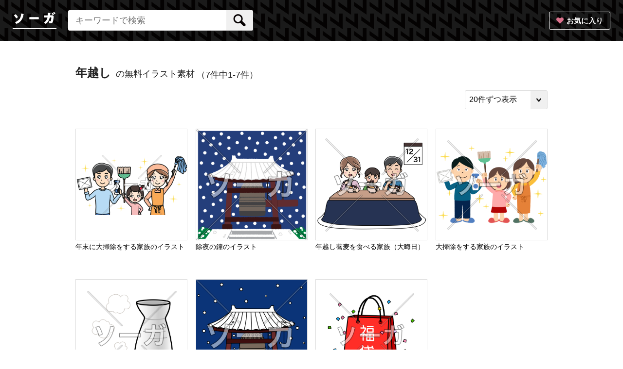

--- FILE ---
content_type: text/html; charset=UTF-8
request_url: https://souga.biz/t458
body_size: 21826
content:
<!DOCTYPE html>
<html lang="ja">
<head>
    <meta charset="UTF-8">
    <meta http-equiv="X-UA-Compatible" content="IE=edge">
    <meta name="viewport" content="width=device-width">
    <meta name="csrf-token" content="WgsTW1i5wXSWHt6Fctu21Mpw3nPmy7aTGOY3Z3ow">
    <title>年越しのイラスト素材（無料）｜ソーガ</title>
    <meta name="description" content="年越しのイラスト一覧です。無料でダウンロードできます。フリー素材で商用利用も可能です。">
    <meta name="keywords" content="年越し,イラスト">
    <link rel="canonical" href="https://souga.biz/t458">

    <meta property="og:url" content="https://souga.biz/t458">
    <meta property="og:image" content="https://souga.biz/resources/pc/images/ogp.png">
    <meta property="og:image:width" content="1200" />
    <meta property="og:image:height" content="630" />
    <meta property="og:site_name" content="ソーガ">
    <meta property="og:title" content="年越しのイラスト素材（無料）｜ソーガ">
    <meta property="og:description" content="年越しのイラスト一覧です。無料でダウンロードできます。フリー素材で商用利用も可能です。">
    <meta property="og:type" content="article">
    <link media="all" type="text/css" rel="stylesheet" href="https://souga.biz/resources/pc/css/base.css?20230509101529">
    <script src="https://souga.biz/resources/pc/js/jquery-1.12.0.min.js?20181218170004"></script>
    
    <script src="https://souga.biz/resources/pc/js/script.js?20230508173646"></script>
    <script src="https://souga.biz/resources/common/js/js.cookie.js?20181218170004"></script>
    <script src="https://souga.biz/resources/common/js/jquery.textOverflowEllipsis.js?20190312204521"></script>
    
    <!--[if lte IE 8]><script src="http://html5shiv.googlecode.com/svn/trunk/html5.js"></script><![endif]-->
        <!-- Google Tag Manager -->
    <script>(function(w,d,s,l,i){w[l]=w[l]||[];w[l].push({'gtm.start':
                new Date().getTime(),event:'gtm.js'});var f=d.getElementsByTagName(s)[0],
            j=d.createElement(s),dl=l!='dataLayer'?'&l='+l:'';j.async=true;j.src=
            'https://www.googletagmanager.com/gtm.js?id='+i+dl;f.parentNode.insertBefore(j,f);
        })(window,document,'script','dataLayer','GTM-N6N55M3');</script>
    <!-- End Google Tag Manager -->
    </head>
	<body>
	<!-- Google Tag Manager (noscript) -->
<noscript><iframe src="https://www.googletagmanager.com/ns.html?id=GTM-N6N55M3"
                  height="0" width="0" style="display:none;visibility:hidden"></iframe></noscript>
<!-- End Google Tag Manager (noscript) -->
<!-- ============================header============================ -->
<header class="header"><div class="headerCont">
        <p class="logo"><a href="/"><img src="/resources/pc/images/logo.png" width="90" height="36" alt="ソーガ"></a></p>
        <p class="button"><a href="https://souga.biz/bookmark" target="_blank" class="fav">お気に入り</a></p>
        <form class="searchForm" action="https://souga.biz/search" method="get" id="js-searchForm">
            <input type="text" name="word" class="searchText" placeholder="キーワードで検索" value="" autocomplete="off" id="js-searchText">
            <input id="searchFormSubmit" type="submit" value="" class="searchSubmit">
            <ul class="searchList" id="js-searchList"></ul>
            <!-- searchForm --></form>

    </div></header>
<!-- /============================header============================ -->

	<!-- ============================contents============================ -->
	<main class="main">

		<div class="searchTitleWrap">
			<h1 class="searchTitle"><span>年越し</span>の無料イラスト素材</h1>
						<p class="count">（7件中1-7件）</p>
			<select class="pageCount sp" name=""><option value="20" selected="selected">20件ずつ表示</option><option value="40">40件ずつ表示</option><option value="60">60件ずつ表示</option></select>
					</div>
				<div class="pagerWrap">
		
		</div>
			<select class="pageCount pc" name=""><option value="20" selected="selected">20件ずつ表示</option><option value="40">40件ずつ表示</option><option value="60">60件ずつ表示</option></select>
		<ul class="imageList">
							<li><div class="dsn-image-box"><a href="https://souga.biz/i841" class="imageItem "><img src="/illustrations/SZnsOWNQb0dszZPL_320.png" alt="年末に大掃除をする家族のイラスト" /></a>
					<p class="buttonFavWrap"><a href="#" class="buttonFav">
											<span class="favIcon" data-id="841"></span><span class="buttonAdd">お気に入りに追加しました</span>
										</a></p>
					</div>
					<div class="dsn-illustration-name"><a href="https://souga.biz/i841">年末に大掃除をする家族のイラスト</a></div>
				</li>
											<li><div class="dsn-image-box"><a href="https://souga.biz/i1504" class="imageItem "><img src="/illustrations/Nl5eDegFbvXfcweA_320.png" alt="除夜の鐘のイラスト" /></a>
					<p class="buttonFavWrap"><a href="#" class="buttonFav">
											<span class="favIcon" data-id="1504"></span><span class="buttonAdd">お気に入りに追加しました</span>
										</a></p>
					</div>
					<div class="dsn-illustration-name"><a href="https://souga.biz/i1504">除夜の鐘のイラスト</a></div>
				</li>
											<li><div class="dsn-image-box"><a href="https://souga.biz/i842" class="imageItem "><img src="/illustrations/gLBbI0tHuiKZD2Eo_320.png" alt="年越し蕎麦を食べる家族（大晦日）" /></a>
					<p class="buttonFavWrap"><a href="#" class="buttonFav">
											<span class="favIcon" data-id="842"></span><span class="buttonAdd">お気に入りに追加しました</span>
										</a></p>
					</div>
					<div class="dsn-illustration-name"><a href="https://souga.biz/i842">年越し蕎麦を食べる家族（大晦日）</a></div>
				</li>
											<li><div class="dsn-image-box"><a href="https://souga.biz/i1513" class="imageItem "><img src="/illustrations/X8aJNCIQhl1Dax5E_320.png" alt="大掃除をする家族のイラスト" /></a>
					<p class="buttonFavWrap"><a href="#" class="buttonFav">
											<span class="favIcon" data-id="1513"></span><span class="buttonAdd">お気に入りに追加しました</span>
										</a></p>
					</div>
					<div class="dsn-illustration-name"><a href="https://souga.biz/i1513">大掃除をする家族のイラスト</a></div>
				</li>
									<li class="adBanner">
											</li>
											<li><div class="dsn-image-box"><a href="https://souga.biz/i1030" class="imageItem vertical "><img src="/illustrations/yzOg4pRwl3Yu46pr_320.png" alt="日本酒を熱燗にしたとっくりのイラスト" /></a>
					<p class="buttonFavWrap"><a href="#" class="buttonFav">
											<span class="favIcon" data-id="1030"></span><span class="buttonAdd">お気に入りに追加しました</span>
										</a></p>
					</div>
					<div class="dsn-illustration-name"><a href="https://souga.biz/i1030">日本酒を熱燗にしたとっくりのイラスト</a></div>
				</li>
											<li><div class="dsn-image-box"><a href="https://souga.biz/i843" class="imageItem "><img src="/illustrations/bsuwybkOt1DZKC01_320.png" alt="除夜の鐘（お寺）" /></a>
					<p class="buttonFavWrap"><a href="#" class="buttonFav">
											<span class="favIcon" data-id="843"></span><span class="buttonAdd">お気に入りに追加しました</span>
										</a></p>
					</div>
					<div class="dsn-illustration-name"><a href="https://souga.biz/i843">除夜の鐘（お寺）</a></div>
				</li>
											<li><div class="dsn-image-box"><a href="https://souga.biz/i1031" class="imageItem "><img src="/illustrations/1jkMzVTQYt2L0xxx_320.png" alt="年末年始におすすめの福袋を購入したイラスト" /></a>
					<p class="buttonFavWrap"><a href="#" class="buttonFav">
											<span class="favIcon" data-id="1031"></span><span class="buttonAdd">お気に入りに追加しました</span>
										</a></p>
					</div>
					<div class="dsn-illustration-name"><a href="https://souga.biz/i1031">年末年始におすすめの福袋を購入したイラスト</a></div>
				</li>
									</ul>
			<select class="pageCount sp" name=""><option value="20" selected="selected">20件ずつ表示</option><option value="40">40件ずつ表示</option><option value="60">60件ずつ表示</option></select>

		<div class="pagerWrap footPager">
			
		</div>
			<select class="pageCount pc" name=""><option value="20" selected="selected">20件ずつ表示</option><option value="40">40件ずつ表示</option><option value="60">60件ずつ表示</option></select>
				<div style="clear: both"></div>
				<h2 class="sub-title">新着イラスト</h2>
		<div class="dsn-latest-illustrations">
			<ul class="imageList">
									<li><div class="dsn-image-box"><a href="https://souga.biz/i5062" class="imageItem "><img src="/illustrations/AuV6t1MmUSNosE2e_320.png" alt="あんこうのイラスト" /></a>
							<p class="buttonFavWrap"><a href="#" class="buttonFav">
																			<span class="favIcon" data-id="5062"></span><span class="buttonAdd">お気に入りに追加しました</span>
																	</a></p>
						</div>
						<div class="dsn-illustration-name"><a href="https://souga.biz/i5062">あんこうのイラスト</a></div>
					</li>
									<li><div class="dsn-image-box"><a href="https://souga.biz/i5061" class="imageItem "><img src="/illustrations/fgD7LHMwkFOsFQej_320.png" alt="シュトーレンのイラスト" /></a>
							<p class="buttonFavWrap"><a href="#" class="buttonFav">
																			<span class="favIcon" data-id="5061"></span><span class="buttonAdd">お気に入りに追加しました</span>
																	</a></p>
						</div>
						<div class="dsn-illustration-name"><a href="https://souga.biz/i5061">シュトーレンのイラスト</a></div>
					</li>
									<li><div class="dsn-image-box"><a href="https://souga.biz/i5060" class="imageItem "><img src="/illustrations/Cmrrqoyw9DLAJYJ3_320.png" alt="カレーまんのイラスト" /></a>
							<p class="buttonFavWrap"><a href="#" class="buttonFav">
																			<span class="favIcon" data-id="5060"></span><span class="buttonAdd">お気に入りに追加しました</span>
																	</a></p>
						</div>
						<div class="dsn-illustration-name"><a href="https://souga.biz/i5060">カレーまんのイラスト</a></div>
					</li>
									<li><div class="dsn-image-box"><a href="https://souga.biz/i5059" class="imageItem "><img src="/illustrations/tyLwim3jF34OUtGu_320.png" alt="ピザまんのイラスト" /></a>
							<p class="buttonFavWrap"><a href="#" class="buttonFav">
																			<span class="favIcon" data-id="5059"></span><span class="buttonAdd">お気に入りに追加しました</span>
																	</a></p>
						</div>
						<div class="dsn-illustration-name"><a href="https://souga.biz/i5059">ピザまんのイラスト</a></div>
					</li>
									<li><div class="dsn-image-box"><a href="https://souga.biz/i5058" class="imageItem "><img src="/illustrations/g1kXn7ldKc6Z08jn_320.png" alt="あんまんのイラスト" /></a>
							<p class="buttonFavWrap"><a href="#" class="buttonFav">
																			<span class="favIcon" data-id="5058"></span><span class="buttonAdd">お気に入りに追加しました</span>
																	</a></p>
						</div>
						<div class="dsn-illustration-name"><a href="https://souga.biz/i5058">あんまんのイラスト</a></div>
					</li>
									<li><div class="dsn-image-box"><a href="https://souga.biz/i5057" class="imageItem "><img src="/illustrations/cuPpEdSE3lIhAkUr_320.png" alt="肉まん・豚まんのイラスト" /></a>
							<p class="buttonFavWrap"><a href="#" class="buttonFav">
																			<span class="favIcon" data-id="5057"></span><span class="buttonAdd">お気に入りに追加しました</span>
																	</a></p>
						</div>
						<div class="dsn-illustration-name"><a href="https://souga.biz/i5057">肉まん・豚まんのイラスト</a></div>
					</li>
							</ul>
		</div>
							<h2 class="sub-title">タグ</h2>
			<ul class="tagList">
									<li class="tagListItem"><a href="https://souga.biz/t455" class="tag">食品</a></li>
									<li class="tagListItem"><a href="https://souga.biz/t1030" class="tag">飲食店</a></li>
									<li class="tagListItem"><a href="https://souga.biz/t692" class="tag">お店</a></li>
									<li class="tagListItem"><a href="https://souga.biz/t1092" class="tag">世界</a></li>
									<li class="tagListItem"><a href="https://souga.biz/t682" class="tag">グルメ</a></li>
									<li class="tagListItem"><a href="https://souga.biz/t511" class="tag">旅行</a></li>
									<li class="tagListItem"><a href="https://souga.biz/t66" class="tag">女性</a></li>
									<li class="tagListItem"><a href="https://souga.biz/t553" class="tag">地図</a></li>
									<li class="tagListItem"><a href="https://souga.biz/t65" class="tag">男性</a></li>
									<li class="tagListItem"><a href="https://souga.biz/t654" class="tag">日本</a></li>
									<li class="tagListItem"><a href="https://souga.biz/t18" class="tag">仕事</a></li>
									<li class="tagListItem"><a href="https://souga.biz/t615" class="tag">料理</a></li>
									<li class="tagListItem"><a href="https://souga.biz/t288" class="tag">動物</a></li>
									<li class="tagListItem"><a href="https://souga.biz/t48" class="tag">ビジネス</a></li>
									<li class="tagListItem"><a href="https://souga.biz/t55" class="tag">子供</a></li>
									<li class="tagListItem"><a href="https://souga.biz/t90" class="tag">スポーツ</a></li>
									<li class="tagListItem"><a href="https://souga.biz/t681" class="tag">和食</a></li>
									<li class="tagListItem"><a href="https://souga.biz/t52" class="tag">会社</a></li>
									<li class="tagListItem"><a href="https://souga.biz/t50" class="tag">スーツ</a></li>
									<li class="tagListItem"><a href="https://souga.biz/t986" class="tag">日本食</a></li>
									<li class="tagListItem"><a href="https://souga.biz/t1001" class="tag">スーパー</a></li>
									<li class="tagListItem"><a href="https://souga.biz/t10" class="tag">イベント</a></li>
									<li class="tagListItem"><a href="https://souga.biz/t897" class="tag">インバウンド</a></li>
									<li class="tagListItem"><a href="https://souga.biz/t763" class="tag">アジア</a></li>
									<li class="tagListItem"><a href="https://souga.biz/t44" class="tag">病気</a></li>
									<li class="tagListItem"><a href="https://souga.biz/t176" class="tag">国旗</a></li>
									<li class="tagListItem"><a href="https://souga.biz/t1133" class="tag">ヨーロッパ</a></li>
									<li class="tagListItem"><a href="https://souga.biz/t522" class="tag">ペット</a></li>
									<li class="tagListItem"><a href="https://souga.biz/t415" class="tag">野菜</a></li>
									<li class="tagListItem"><a href="https://souga.biz/t744" class="tag">コンビニ</a></li>
									<li class="tagListItem"><a href="https://souga.biz/t220" class="tag">オリンピック</a></li>
									<li class="tagListItem"><a href="https://souga.biz/t628" class="tag">海鮮</a></li>
									<li class="tagListItem"><a href="https://souga.biz/t449" class="tag">海</a></li>
									<li class="tagListItem"><a href="https://souga.biz/t529" class="tag">アメリカ</a></li>
									<li class="tagListItem"><a href="https://souga.biz/t22" class="tag">夏</a></li>
									<li class="tagListItem"><a href="https://souga.biz/t171" class="tag">習い事</a></li>
									<li class="tagListItem"><a href="https://souga.biz/t28" class="tag">サラリーマン</a></li>
									<li class="tagListItem"><a href="https://souga.biz/t478" class="tag">学校</a></li>
									<li class="tagListItem"><a href="https://souga.biz/t1064" class="tag">アフリカ</a></li>
									<li class="tagListItem"><a href="https://souga.biz/t293" class="tag">魚</a></li>
									<li class="tagListItem"><a href="https://souga.biz/t486" class="tag">健康</a></li>
									<li class="tagListItem"><a href="https://souga.biz/t21" class="tag">冬</a></li>
									<li class="tagListItem"><a href="https://souga.biz/t1456" class="tag">お肉</a></li>
									<li class="tagListItem"><a href="https://souga.biz/t645" class="tag">医療</a></li>
									<li class="tagListItem"><a href="https://souga.biz/t981" class="tag">居酒屋</a></li>
									<li class="tagListItem"><a href="https://souga.biz/t677" class="tag">建物</a></li>
									<li class="tagListItem"><a href="https://souga.biz/t523" class="tag">犬</a></li>
									<li class="tagListItem"><a href="https://souga.biz/t29" class="tag">OL</a></li>
									<li class="tagListItem"><a href="https://souga.biz/t236" class="tag">ユニフォーム</a></li>
									<li class="tagListItem"><a href="https://souga.biz/t1632" class="tag">生活用品</a></li>
									<li class="tagListItem"><a href="https://souga.biz/t60" class="tag">男の子</a></li>
									<li class="tagListItem"><a href="https://souga.biz/t697" class="tag">マナー</a></li>
									<li class="tagListItem"><a href="https://souga.biz/t1820" class="tag">乗り物</a></li>
									<li class="tagListItem"><a href="https://souga.biz/t1731" class="tag">文字</a></li>
									<li class="tagListItem"><a href="https://souga.biz/t59" class="tag">女の子</a></li>
									<li class="tagListItem"><a href="https://souga.biz/t1594" class="tag">おつまみ</a></li>
									<li class="tagListItem"><a href="https://souga.biz/t629" class="tag">寿司</a></li>
									<li class="tagListItem"><a href="https://souga.biz/t94" class="tag">かわいい</a></li>
									<li class="tagListItem"><a href="https://souga.biz/t82" class="tag">歴史</a></li>
									<li class="tagListItem"><a href="https://souga.biz/t43" class="tag">パソコン</a></li>
									<li class="tagListItem"><a href="https://souga.biz/t999" class="tag">飲料</a></li>
									<li class="tagListItem"><a href="https://souga.biz/t638" class="tag">コロナウイルス</a></li>
									<li class="tagListItem"><a href="https://souga.biz/t202" class="tag">風邪</a></li>
									<li class="tagListItem"><a href="https://souga.biz/t695" class="tag">レジャー</a></li>
									<li class="tagListItem"><a href="https://souga.biz/t58" class="tag">小学生</a></li>
									<li class="tagListItem"><a href="https://souga.biz/t505" class="tag">防災</a></li>
									<li class="tagListItem"><a href="https://souga.biz/t623" class="tag">病院</a></li>
									<li class="tagListItem"><a href="https://souga.biz/t122" class="tag">夏休み</a></li>
									<li class="tagListItem"><a href="https://souga.biz/t535" class="tag">ウイルス</a></li>
									<li class="tagListItem"><a href="https://souga.biz/t223" class="tag">日本代表選手</a></li>
									<li class="tagListItem"><a href="https://souga.biz/t652" class="tag">インターネット</a></li>
									<li class="tagListItem"><a href="https://souga.biz/t12" class="tag">祭</a></li>
									<li class="tagListItem"><a href="https://souga.biz/t428" class="tag">車</a></li>
									<li class="tagListItem"><a href="https://souga.biz/t992" class="tag">お米</a></li>
									<li class="tagListItem"><a href="https://souga.biz/t774" class="tag">感染予防</a></li>
									<li class="tagListItem"><a href="https://souga.biz/t1836" class="tag">防災グッズ</a></li>
									<li class="tagListItem"><a href="https://souga.biz/t996" class="tag">麺類</a></li>
									<li class="tagListItem"><a href="https://souga.biz/t446" class="tag">花</a></li>
									<li class="tagListItem"><a href="https://souga.biz/t678" class="tag">ノートパソコン</a></li>
									<li class="tagListItem"><a href="https://souga.biz/t93" class="tag">体育</a></li>
									<li class="tagListItem"><a href="https://souga.biz/t3" class="tag">家族</a></li>
									<li class="tagListItem"><a href="https://souga.biz/t1124" class="tag">東アジア</a></li>
									<li class="tagListItem"><a href="https://souga.biz/t562" class="tag">ゴミ</a></li>
									<li class="tagListItem"><a href="https://souga.biz/t960" class="tag">農業</a></li>
									<li class="tagListItem"><a href="https://souga.biz/t463" class="tag">お正月</a></li>
									<li class="tagListItem"><a href="https://souga.biz/t337" class="tag">医者</a></li>
									<li class="tagListItem"><a href="https://souga.biz/t49" class="tag">カーディガン</a></li>
									<li class="tagListItem"><a href="https://souga.biz/t662" class="tag">家電</a></li>
									<li class="tagListItem"><a href="https://souga.biz/t1491" class="tag">鶏肉</a></li>
									<li class="tagListItem"><a href="https://souga.biz/t83" class="tag">音楽</a></li>
									<li class="tagListItem"><a href="https://souga.biz/t1819" class="tag">植物</a></li>
									<li class="tagListItem"><a href="https://souga.biz/t1606" class="tag">電気屋</a></li>
									<li class="tagListItem"><a href="https://souga.biz/t696" class="tag">観光</a></li>
									<li class="tagListItem"><a href="https://souga.biz/t500" class="tag">災害</a></li>
									<li class="tagListItem"><a href="https://souga.biz/t769" class="tag">エコ</a></li>
									<li class="tagListItem"><a href="https://souga.biz/t51" class="tag">メガネ</a></li>
									<li class="tagListItem"><a href="https://souga.biz/t9" class="tag">表情</a></li>
									<li class="tagListItem"><a href="https://souga.biz/t1076" class="tag">アイコン</a></li>
									<li class="tagListItem"><a href="https://souga.biz/t660" class="tag">携帯電話</a></li>
									<li class="tagListItem"><a href="https://souga.biz/t1865" class="tag">サインプレート</a></li>
									<li class="tagListItem"><a href="https://souga.biz/t1864" class="tag">A4画像</a></li>
									<li class="tagListItem"><a href="https://souga.biz/t45" class="tag">お酒</a></li>
									<li class="tagListItem"><a href="https://souga.biz/t129" class="tag">制服</a></li>
									<li class="tagListItem"><a href="https://souga.biz/t499" class="tag">日本列島</a></li>
									<li class="tagListItem"><a href="https://souga.biz/t35" class="tag">美容</a></li>
									<li class="tagListItem"><a href="https://souga.biz/t1713" class="tag">モバイル</a></li>
									<li class="tagListItem"><a href="https://souga.biz/t1018" class="tag">フルーツ</a></li>
									<li class="tagListItem"><a href="https://souga.biz/t114" class="tag">中学生</a></li>
									<li class="tagListItem"><a href="https://souga.biz/t564" class="tag">環境問題</a></li>
									<li class="tagListItem"><a href="https://souga.biz/t550" class="tag">パーティー</a></li>
									<li class="tagListItem"><a href="https://souga.biz/t33" class="tag">春</a></li>
									<li class="tagListItem"><a href="https://souga.biz/t1669" class="tag">生活場面</a></li>
									<li class="tagListItem"><a href="https://souga.biz/t1670" class="tag">視覚支援</a></li>
									<li class="tagListItem"><a href="https://souga.biz/t1668" class="tag">ASD</a></li>
									<li class="tagListItem"><a href="https://souga.biz/t1667" class="tag">自閉症</a></li>
									<li class="tagListItem"><a href="https://souga.biz/t1666" class="tag">発達障害</a></li>
									<li class="tagListItem"><a href="https://souga.biz/t1665" class="tag">絵カード</a></li>
									<li class="tagListItem"><a href="https://souga.biz/t1664" class="tag">療育</a></li>
									<li class="tagListItem"><a href="https://souga.biz/t1508" class="tag">ねぎ</a></li>
									<li class="tagListItem"><a href="https://souga.biz/t451" class="tag">秋</a></li>
									<li class="tagListItem"><a href="https://souga.biz/t4" class="tag">親子</a></li>
									<li class="tagListItem"><a href="https://souga.biz/t1440" class="tag">八百屋</a></li>
									<li class="tagListItem"><a href="https://souga.biz/t1585" class="tag">お菓子</a></li>
									<li class="tagListItem"><a href="https://souga.biz/t963" class="tag">たまご</a></li>
									<li class="tagListItem"><a href="https://souga.biz/t386" class="tag">球技</a></li>
									<li class="tagListItem"><a href="https://souga.biz/t530" class="tag">中華</a></li>
									<li class="tagListItem"><a href="https://souga.biz/t1725" class="tag">文房具</a></li>
									<li class="tagListItem"><a href="https://souga.biz/t130" class="tag">体操服</a></li>
									<li class="tagListItem"><a href="https://souga.biz/t1536" class="tag">果物</a></li>
									<li class="tagListItem"><a href="https://souga.biz/t705" class="tag">日本史</a></li>
									<li class="tagListItem"><a href="https://souga.biz/t1335" class="tag">大型犬</a></li>
									<li class="tagListItem"><a href="https://souga.biz/t47" class="tag">お金</a></li>
									<li class="tagListItem"><a href="https://souga.biz/t765" class="tag">スイーツ</a></li>
									<li class="tagListItem"><a href="https://souga.biz/t88" class="tag">スマホ</a></li>
									<li class="tagListItem"><a href="https://souga.biz/t1170" class="tag">南ヨーロッパ</a></li>
									<li class="tagListItem"><a href="https://souga.biz/t1125" class="tag">東南アジア</a></li>
									<li class="tagListItem"><a href="https://souga.biz/t267" class="tag">ボール</a></li>
									<li class="tagListItem"><a href="https://souga.biz/t528" class="tag">パン</a></li>
									<li class="tagListItem"><a href="https://souga.biz/t1630" class="tag">薬局</a></li>
									<li class="tagListItem"><a href="https://souga.biz/t34" class="tag">着物</a></li>
									<li class="tagListItem"><a href="https://souga.biz/t25" class="tag">運動会</a></li>
									<li class="tagListItem"><a href="https://souga.biz/t1236" class="tag">ミーティング</a></li>
									<li class="tagListItem"><a href="https://souga.biz/t1235" class="tag">会議</a></li>
									<li class="tagListItem"><a href="https://souga.biz/t15" class="tag">カップル</a></li>
									<li class="tagListItem"><a href="https://souga.biz/t1488" class="tag">デザート</a></li>
									<li class="tagListItem"><a href="https://souga.biz/t354" class="tag">結婚</a></li>
									<li class="tagListItem"><a href="https://souga.biz/t994" class="tag">串</a></li>
									<li class="tagListItem"><a href="https://souga.biz/t1280" class="tag">西アフリカ</a></li>
									<li class="tagListItem"><a href="https://souga.biz/t116" class="tag">マスク</a></li>
									<li class="tagListItem"><a href="https://souga.biz/t243" class="tag">新記録</a></li>
									<li class="tagListItem"><a href="https://souga.biz/t464" class="tag">年始</a></li>
									<li class="tagListItem"><a href="https://souga.biz/t62" class="tag">おじいちゃん</a></li>
									<li class="tagListItem"><a href="https://souga.biz/t524" class="tag">猫</a></li>
									<li class="tagListItem"><a href="https://souga.biz/t747" class="tag">秘書</a></li>
									<li class="tagListItem"><a href="https://souga.biz/t457" class="tag">年末</a></li>
									<li class="tagListItem"><a href="https://souga.biz/t401" class="tag">禁止</a></li>
									<li class="tagListItem"><a href="https://souga.biz/t136" class="tag">人差し指</a></li>
									<li class="tagListItem"><a href="https://souga.biz/t1332" class="tag">小型犬</a></li>
									<li class="tagListItem"><a href="https://souga.biz/t664" class="tag">木</a></li>
									<li class="tagListItem"><a href="https://souga.biz/t71" class="tag">汗</a></li>
									<li class="tagListItem"><a href="https://souga.biz/t5" class="tag">夫婦</a></li>
									<li class="tagListItem"><a href="https://souga.biz/t603" class="tag">赤ちゃん</a></li>
									<li class="tagListItem"><a href="https://souga.biz/t1127" class="tag">中東</a></li>
									<li class="tagListItem"><a href="https://souga.biz/t643" class="tag">アルコール</a></li>
									<li class="tagListItem"><a href="https://souga.biz/t1619" class="tag">臓器</a></li>
									<li class="tagListItem"><a href="https://souga.biz/t11" class="tag">浴衣</a></li>
									<li class="tagListItem"><a href="https://souga.biz/t61" class="tag">おばあちゃん</a></li>
									<li class="tagListItem"><a href="https://souga.biz/t621" class="tag">楽器</a></li>
									<li class="tagListItem"><a href="https://souga.biz/t993" class="tag">焼き鳥</a></li>
									<li class="tagListItem"><a href="https://souga.biz/t1059" class="tag">中国</a></li>
									<li class="tagListItem"><a href="https://souga.biz/t1002" class="tag">揚げ物</a></li>
									<li class="tagListItem"><a href="https://souga.biz/t1242" class="tag">オセアニア</a></li>
									<li class="tagListItem"><a href="https://souga.biz/t278" class="tag">記念撮影</a></li>
									<li class="tagListItem"><a href="https://souga.biz/t1093" class="tag">韓国</a></li>
									<li class="tagListItem"><a href="https://souga.biz/t72" class="tag">電話</a></li>
									<li class="tagListItem"><a href="https://souga.biz/t1204" class="tag">西インド諸島</a></li>
									<li class="tagListItem"><a href="https://souga.biz/t1573" class="tag">ベビー用品</a></li>
									<li class="tagListItem"><a href="https://souga.biz/t19" class="tag">エプロン</a></li>
									<li class="tagListItem"><a href="https://souga.biz/t408" class="tag">犯罪</a></li>
									<li class="tagListItem"><a href="https://souga.biz/t216" class="tag">ペン</a></li>
									<li class="tagListItem"><a href="https://souga.biz/t1205" class="tag">カリブ海</a></li>
									<li class="tagListItem"><a href="https://souga.biz/t84" class="tag">宗教</a></li>
									<li class="tagListItem"><a href="https://souga.biz/t91" class="tag">水泳</a></li>
									<li class="tagListItem"><a href="https://souga.biz/t110" class="tag">水着</a></li>
									<li class="tagListItem"><a href="https://souga.biz/t1407" class="tag">アウトドア</a></li>
									<li class="tagListItem"><a href="https://souga.biz/t546" class="tag">勉強</a></li>
									<li class="tagListItem"><a href="https://souga.biz/t1218" class="tag">南アメリカ</a></li>
									<li class="tagListItem"><a href="https://souga.biz/t296" class="tag">マイク</a></li>
									<li class="tagListItem"><a href="https://souga.biz/t1303" class="tag">南部アフリカ</a></li>
									<li class="tagListItem"><a href="https://souga.biz/t303" class="tag">タバコ</a></li>
									<li class="tagListItem"><a href="https://souga.biz/t641" class="tag">予防</a></li>
									<li class="tagListItem"><a href="https://souga.biz/t637" class="tag">テレワーク</a></li>
									<li class="tagListItem"><a href="https://souga.biz/t7" class="tag">きょうだい</a></li>
									<li class="tagListItem"><a href="https://souga.biz/t685" class="tag">偉人</a></li>
									<li class="tagListItem"><a href="https://souga.biz/t672" class="tag">イタリア</a></li>
									<li class="tagListItem"><a href="https://souga.biz/t1132" class="tag">NIS諸国</a></li>
									<li class="tagListItem"><a href="https://souga.biz/t601" class="tag">占い</a></li>
									<li class="tagListItem"><a href="https://souga.biz/t211" class="tag">競泳水着</a></li>
									<li class="tagListItem"><a href="https://souga.biz/t328" class="tag">インフルエンザ</a></li>
									<li class="tagListItem"><a href="https://souga.biz/t922" class="tag">リサイクル</a></li>
									<li class="tagListItem"><a href="https://souga.biz/t460" class="tag">そば</a></li>
									<li class="tagListItem"><a href="https://souga.biz/t467" class="tag">神社</a></li>
									<li class="tagListItem"><a href="https://souga.biz/t964" class="tag">タイ</a></li>
									<li class="tagListItem"><a href="https://souga.biz/t1598" class="tag">栄養素</a></li>
									<li class="tagListItem"><a href="https://souga.biz/t880" class="tag">エビ</a></li>
									<li class="tagListItem"><a href="https://souga.biz/t292" class="tag">貝</a></li>
									<li class="tagListItem"><a href="https://souga.biz/t1618" class="tag">キャンプ</a></li>
									<li class="tagListItem"><a href="https://souga.biz/t40" class="tag">スキンケア</a></li>
									<li class="tagListItem"><a href="https://souga.biz/t1282" class="tag">中部アフリカ</a></li>
									<li class="tagListItem"><a href="https://souga.biz/t92" class="tag">プール</a></li>
									<li class="tagListItem"><a href="https://souga.biz/t1867" class="tag">電子タバコ</a></li>
									<li class="tagListItem"><a href="https://souga.biz/t418" class="tag">スポーツジム</a></li>
									<li class="tagListItem"><a href="https://souga.biz/t658" class="tag">政治</a></li>
									<li class="tagListItem"><a href="https://souga.biz/t727" class="tag">事故</a></li>
									<li class="tagListItem"><a href="https://souga.biz/t191" class="tag">キラキラ</a></li>
									<li class="tagListItem"><a href="https://souga.biz/t729" class="tag">保険</a></li>
									<li class="tagListItem"><a href="https://souga.biz/t67" class="tag">花粉症</a></li>
									<li class="tagListItem"><a href="https://souga.biz/t980" class="tag">刺身</a></li>
									<li class="tagListItem"><a href="https://souga.biz/t547" class="tag">乾杯</a></li>
									<li class="tagListItem"><a href="https://souga.biz/t233" class="tag">陸上</a></li>
									<li class="tagListItem"><a href="https://souga.biz/t1151" class="tag">東ヨーロッパ</a></li>
									<li class="tagListItem"><a href="https://souga.biz/t368" class="tag">外国人</a></li>
									<li class="tagListItem"><a href="https://souga.biz/t620" class="tag">神様</a></li>
									<li class="tagListItem"><a href="https://souga.biz/t1487" class="tag">新大久保</a></li>
									<li class="tagListItem"><a href="https://souga.biz/t425" class="tag">ビール</a></li>
									<li class="tagListItem"><a href="https://souga.biz/t1126" class="tag">南アジア</a></li>
									<li class="tagListItem"><a href="https://souga.biz/t36" class="tag">エステ</a></li>
									<li class="tagListItem"><a href="https://souga.biz/t1498" class="tag">チーズ</a></li>
									<li class="tagListItem"><a href="https://souga.biz/t757" class="tag">元旦</a></li>
									<li class="tagListItem"><a href="https://souga.biz/t1642" class="tag">虫</a></li>
									<li class="tagListItem"><a href="https://souga.biz/t829" class="tag">北海道</a></li>
									<li class="tagListItem"><a href="https://souga.biz/t1716" class="tag">屋台</a></li>
									<li class="tagListItem"><a href="https://souga.biz/t459" class="tag">掃除</a></li>
									<li class="tagListItem"><a href="https://souga.biz/t138" class="tag">オペレーター</a></li>
									<li class="tagListItem"><a href="https://souga.biz/t147" class="tag">OK</a></li>
									<li class="tagListItem"><a href="https://souga.biz/t63" class="tag">カメラ</a></li>
									<li class="tagListItem"><a href="https://souga.biz/t1871" class="tag">爬虫類</a></li>
									<li class="tagListItem"><a href="https://souga.biz/t356" class="tag">和装</a></li>
									<li class="tagListItem"><a href="https://souga.biz/t27" class="tag">幼稚園</a></li>
									<li class="tagListItem"><a href="https://souga.biz/t1196" class="tag">中央アメリカ</a></li>
									<li class="tagListItem"><a href="https://souga.biz/t627" class="tag">ハート</a></li>
									<li class="tagListItem"><a href="https://souga.biz/t37" class="tag">ダイエット</a></li>
									<li class="tagListItem"><a href="https://souga.biz/t1597" class="tag">豆</a></li>
									<li class="tagListItem"><a href="https://souga.biz/t1346" class="tag">中型犬</a></li>
									<li class="tagListItem"><a href="https://souga.biz/t137" class="tag">コールセンター</a></li>
									<li class="tagListItem"><a href="https://souga.biz/t1161" class="tag">中央ヨーロッパ</a></li>
									<li class="tagListItem"><a href="https://souga.biz/t1467" class="tag">和菓子</a></li>
									<li class="tagListItem"><a href="https://souga.biz/t813" class="tag">キリスト教</a></li>
									<li class="tagListItem"><a href="https://souga.biz/t1031" class="tag">鍋</a></li>
									<li class="tagListItem"><a href="https://souga.biz/t990" class="tag">豚</a></li>
									<li class="tagListItem"><a href="https://souga.biz/t545" class="tag">受験</a></li>
									<li class="tagListItem"><a href="https://souga.biz/t1493" class="tag">トマト</a></li>
									<li class="tagListItem"><a href="https://souga.biz/t743" class="tag">リラックス</a></li>
									<li class="tagListItem"><a href="https://souga.biz/t942" class="tag">牛乳</a></li>
									<li class="tagListItem"><a href="https://souga.biz/t360" class="tag">花婿</a></li>
									<li class="tagListItem"><a href="https://souga.biz/t358" class="tag">花嫁</a></li>
									<li class="tagListItem"><a href="https://souga.biz/t39" class="tag">化粧</a></li>
									<li class="tagListItem"><a href="https://souga.biz/t244" class="tag">トラック競技</a></li>
									<li class="tagListItem"><a href="https://souga.biz/t525" class="tag">お盆</a></li>
									<li class="tagListItem"><a href="https://souga.biz/t379" class="tag">プレゼント</a></li>
									<li class="tagListItem"><a href="https://souga.biz/t1028" class="tag">丼もの</a></li>
									<li class="tagListItem"><a href="https://souga.biz/t953" class="tag">世界遺産</a></li>
									<li class="tagListItem"><a href="https://souga.biz/t133" class="tag">ガッツポーズ</a></li>
									<li class="tagListItem"><a href="https://souga.biz/t362" class="tag">洋装</a></li>
									<li class="tagListItem"><a href="https://souga.biz/t361" class="tag">ウェディングドレス</a></li>
									<li class="tagListItem"><a href="https://souga.biz/t53" class="tag">妊娠</a></li>
									<li class="tagListItem"><a href="https://souga.biz/t134" class="tag">はてなマーク</a></li>
									<li class="tagListItem"><a href="https://souga.biz/t1343" class="tag">テリア</a></li>
									<li class="tagListItem"><a href="https://souga.biz/t346" class="tag">サングラス</a></li>
									<li class="tagListItem"><a href="https://souga.biz/t889" class="tag">マグロ</a></li>
									<li class="tagListItem"><a href="https://souga.biz/t484" class="tag">ヘルメット</a></li>
									<li class="tagListItem"><a href="https://souga.biz/t766" class="tag">トラック</a></li>
									<li class="tagListItem"><a href="https://souga.biz/t38" class="tag">フィットネス</a></li>
									<li class="tagListItem"><a href="https://souga.biz/t364" class="tag">タキシード</a></li>
									<li class="tagListItem"><a href="https://souga.biz/t742" class="tag">やすらぎ</a></li>
									<li class="tagListItem"><a href="https://souga.biz/t287" class="tag">干支</a></li>
									<li class="tagListItem"><a href="https://souga.biz/t1651" class="tag">調味料</a></li>
									<li class="tagListItem"><a href="https://souga.biz/t363" class="tag">ブーケ</a></li>
									<li class="tagListItem"><a href="https://souga.biz/t213" class="tag">メイク</a></li>
									<li class="tagListItem"><a href="https://souga.biz/t1615" class="tag">ヘッドホン</a></li>
									<li class="tagListItem"><a href="https://souga.biz/t1294" class="tag">東アフリカ</a></li>
									<li class="tagListItem"><a href="https://souga.biz/t145" class="tag">NG</a></li>
									<li class="tagListItem"><a href="https://souga.biz/t1471" class="tag">あんこ</a></li>
									<li class="tagListItem"><a href="https://souga.biz/t1517" class="tag">芋</a></li>
									<li class="tagListItem"><a href="https://souga.biz/t1699" class="tag">お祝い</a></li>
									<li class="tagListItem"><a href="https://souga.biz/t899" class="tag">おもちゃ</a></li>
									<li class="tagListItem"><a href="https://souga.biz/t822" class="tag">関東地方</a></li>
									<li class="tagListItem"><a href="https://souga.biz/t746" class="tag">煙</a></li>
									<li class="tagListItem"><a href="https://souga.biz/t1234" class="tag">ニュース</a></li>
									<li class="tagListItem"><a href="https://souga.biz/t836" class="tag">沖縄県</a></li>
									<li class="tagListItem"><a href="https://souga.biz/t152" class="tag">エクササイズ</a></li>
									<li class="tagListItem"><a href="https://souga.biz/t492" class="tag">パーティーグッズ</a></li>
									<li class="tagListItem"><a href="https://souga.biz/t663" class="tag">施設</a></li>
									<li class="tagListItem"><a href="https://souga.biz/t192" class="tag">涙</a></li>
									<li class="tagListItem"><a href="https://souga.biz/t1107" class="tag">星</a></li>
									<li class="tagListItem"><a href="https://souga.biz/t146" class="tag">マル</a></li>
									<li class="tagListItem"><a href="https://souga.biz/t406" class="tag">芸能人</a></li>
									<li class="tagListItem"><a href="https://souga.biz/t195" class="tag">ショック</a></li>
									<li class="tagListItem"><a href="https://souga.biz/t23" class="tag">ジャージ</a></li>
									<li class="tagListItem"><a href="https://souga.biz/t456" class="tag">クリスマス</a></li>
									<li class="tagListItem"><a href="https://souga.biz/t1870" class="tag">恐竜</a></li>
									<li class="tagListItem"><a href="https://souga.biz/t943" class="tag">ジュース</a></li>
									<li class="tagListItem"><a href="https://souga.biz/t481" class="tag">カフェ</a></li>
									<li class="tagListItem"><a href="https://souga.biz/t538" class="tag">買い物</a></li>
									<li class="tagListItem"><a href="https://souga.biz/t490" class="tag">野球</a></li>
									<li class="tagListItem"><a href="https://souga.biz/t919" class="tag">コップ</a></li>
									<li class="tagListItem"><a href="https://souga.biz/t1146" class="tag">西ヨーロッパ</a></li>
									<li class="tagListItem"><a href="https://souga.biz/t1492" class="tag">エスニック</a></li>
									<li class="tagListItem"><a href="https://souga.biz/t653" class="tag">オンライン</a></li>
									<li class="tagListItem"><a href="https://souga.biz/t46" class="tag">投資</a></li>
									<li class="tagListItem"><a href="https://souga.biz/t684" class="tag">カレー</a></li>
									<li class="tagListItem"><a href="https://souga.biz/t1026" class="tag">うどん</a></li>
									<li class="tagListItem"><a href="https://souga.biz/t683" class="tag">ラーメン</a></li>
									<li class="tagListItem"><a href="https://souga.biz/t126" class="tag">リュック</a></li>
									<li class="tagListItem"><a href="https://souga.biz/t841" class="tag">近畿地方</a></li>
									<li class="tagListItem"><a href="https://souga.biz/t1551" class="tag">オーケストラ</a></li>
									<li class="tagListItem"><a href="https://souga.biz/t1550" class="tag">吹奏楽</a></li>
									<li class="tagListItem"><a href="https://souga.biz/t1081" class="tag">法律</a></li>
									<li class="tagListItem"><a href="https://souga.biz/t1490" class="tag">スープ</a></li>
									<li class="tagListItem"><a href="https://souga.biz/t341" class="tag">警察官</a></li>
									<li class="tagListItem"><a href="https://souga.biz/t419" class="tag">トレーニング</a></li>
									<li class="tagListItem"><a href="https://souga.biz/t339" class="tag">看護師</a></li>
									<li class="tagListItem"><a href="https://souga.biz/t144" class="tag">バツ</a></li>
									<li class="tagListItem"><a href="https://souga.biz/t671" class="tag">英雄</a></li>
									<li class="tagListItem"><a href="https://souga.biz/t118" class="tag">準備運動</a></li>
									<li class="tagListItem"><a href="https://souga.biz/t119" class="tag">ストレッチ</a></li>
									<li class="tagListItem"><a href="https://souga.biz/t148" class="tag">アイデア</a></li>
									<li class="tagListItem"><a href="https://souga.biz/t1586" class="tag">ケーキ</a></li>
									<li class="tagListItem"><a href="https://souga.biz/t1577" class="tag">トイレ</a></li>
									<li class="tagListItem"><a href="https://souga.biz/t519" class="tag">コーヒー</a></li>
									<li class="tagListItem"><a href="https://souga.biz/t670" class="tag">フランス</a></li>
									<li class="tagListItem"><a href="https://souga.biz/t739" class="tag">安全第一</a></li>
									<li class="tagListItem"><a href="https://souga.biz/t646" class="tag">工事</a></li>
									<li class="tagListItem"><a href="https://souga.biz/t520" class="tag">お葬式</a></li>
									<li class="tagListItem"><a href="https://souga.biz/t199" class="tag">チーム</a></li>
									<li class="tagListItem"><a href="https://souga.biz/t277" class="tag">ウィンタースポーツ</a></li>
									<li class="tagListItem"><a href="https://souga.biz/t1258" class="tag">北アフリカ</a></li>
									<li class="tagListItem"><a href="https://souga.biz/t121" class="tag">ウインク</a></li>
									<li class="tagListItem"><a href="https://souga.biz/t969" class="tag">軍艦巻き</a></li>
									<li class="tagListItem"><a href="https://souga.biz/t14" class="tag">花火</a></li>
									<li class="tagListItem"><a href="https://souga.biz/t979" class="tag">トロ</a></li>
									<li class="tagListItem"><a href="https://souga.biz/t973" class="tag">きゅうり</a></li>
									<li class="tagListItem"><a href="https://souga.biz/t1860" class="tag">洋食</a></li>
									<li class="tagListItem"><a href="https://souga.biz/t998" class="tag">弁当</a></li>
									<li class="tagListItem"><a href="https://souga.biz/t821" class="tag">紙幣</a></li>
									<li class="tagListItem"><a href="https://souga.biz/t604" class="tag">お箸</a></li>
									<li class="tagListItem"><a href="https://souga.biz/t322" class="tag">電車</a></li>
									<li class="tagListItem"><a href="https://souga.biz/t141" class="tag">メモ</a></li>
									<li class="tagListItem"><a href="https://souga.biz/t417" class="tag">肉体改造</a></li>
									<li class="tagListItem"><a href="https://souga.biz/t751" class="tag">グラフ</a></li>
									<li class="tagListItem"><a href="https://souga.biz/t117" class="tag">プレート</a></li>
									<li class="tagListItem"><a href="https://souga.biz/t1088" class="tag">グラス</a></li>
									<li class="tagListItem"><a href="https://souga.biz/t483" class="tag">ピザ</a></li>
									<li class="tagListItem"><a href="https://souga.biz/t1466" class="tag">餅</a></li>
									<li class="tagListItem"><a href="https://souga.biz/t291" class="tag">鳥</a></li>
									<li class="tagListItem"><a href="https://souga.biz/t1622" class="tag">ストロー</a></li>
									<li class="tagListItem"><a href="https://souga.biz/t1029" class="tag">牛</a></li>
									<li class="tagListItem"><a href="https://souga.biz/t1505" class="tag">キャベツ</a></li>
									<li class="tagListItem"><a href="https://souga.biz/t1866" class="tag">禁煙</a></li>
									<li class="tagListItem"><a href="https://souga.biz/t675" class="tag">イギリス</a></li>
									<li class="tagListItem"><a href="https://souga.biz/t977" class="tag">漬物</a></li>
									<li class="tagListItem"><a href="https://souga.biz/t947" class="tag">お寺</a></li>
									<li class="tagListItem"><a href="https://souga.biz/t929" class="tag">時計</a></li>
									<li class="tagListItem"><a href="https://souga.biz/t842" class="tag">京都府</a></li>
									<li class="tagListItem"><a href="https://souga.biz/t290" class="tag">葉っぱ</a></li>
									<li class="tagListItem"><a href="https://souga.biz/t1729" class="tag">祝日</a></li>
									<li class="tagListItem"><a href="https://souga.biz/t552" class="tag">アプリ</a></li>
									<li class="tagListItem"><a href="https://souga.biz/t494" class="tag">誕生日</a></li>
									<li class="tagListItem"><a href="https://souga.biz/t877" class="tag">イカ</a></li>
									<li class="tagListItem"><a href="https://souga.biz/t1522" class="tag">きのこ</a></li>
									<li class="tagListItem"><a href="https://souga.biz/t1600" class="tag">ビタミン</a></li>
									<li class="tagListItem"><a href="https://souga.biz/t271" class="tag">ゴーグル</a></li>
									<li class="tagListItem"><a href="https://souga.biz/t389" class="tag">道着</a></li>
									<li class="tagListItem"><a href="https://souga.biz/t87" class="tag">アイドル</a></li>
									<li class="tagListItem"><a href="https://souga.biz/t307" class="tag">山</a></li>
									<li class="tagListItem"><a href="https://souga.biz/t188" class="tag">太陽</a></li>
									<li class="tagListItem"><a href="https://souga.biz/t830" class="tag">東北地方</a></li>
									<li class="tagListItem"><a href="https://souga.biz/t472" class="tag">チョコ</a></li>
									<li class="tagListItem"><a href="https://souga.biz/t1722" class="tag">フレーム</a></li>
									<li class="tagListItem"><a href="https://souga.biz/t566" class="tag">雨</a></li>
									<li class="tagListItem"><a href="https://souga.biz/t896" class="tag">サケ</a></li>
									<li class="tagListItem"><a href="https://souga.biz/t833" class="tag">中国地方</a></li>
									<li class="tagListItem"><a href="https://souga.biz/t103" class="tag">戦国時代</a></li>
									<li class="tagListItem"><a href="https://souga.biz/t1454" class="tag">提灯</a></li>
									<li class="tagListItem"><a href="https://souga.biz/t143" class="tag">ピース</a></li>
									<li class="tagListItem"><a href="https://souga.biz/t89" class="tag">SNS</a></li>
									<li class="tagListItem"><a href="https://souga.biz/t155" class="tag">美肌</a></li>
									<li class="tagListItem"><a href="https://souga.biz/t974" class="tag">納豆</a></li>
									<li class="tagListItem"><a href="https://souga.biz/t509" class="tag">主婦</a></li>
									<li class="tagListItem"><a href="https://souga.biz/t812" class="tag">クラシック</a></li>
									<li class="tagListItem"><a href="https://souga.biz/t1178" class="tag">北欧</a></li>
									<li class="tagListItem"><a href="https://souga.biz/t764" class="tag">不安</a></li>
									<li class="tagListItem"><a href="https://souga.biz/t349" class="tag">車いす</a></li>
									<li class="tagListItem"><a href="https://souga.biz/t754" class="tag">クイズ</a></li>
									<li class="tagListItem"><a href="https://souga.biz/t750" class="tag">コスト</a></li>
									<li class="tagListItem"><a href="https://souga.biz/t749" class="tag">経費</a></li>
									<li class="tagListItem"><a href="https://souga.biz/t636" class="tag">在宅勤務</a></li>
									<li class="tagListItem"><a href="https://souga.biz/t1588" class="tag">クリーム</a></li>
									<li class="tagListItem"><a href="https://souga.biz/t1513" class="tag">人参</a></li>
									<li class="tagListItem"><a href="https://souga.biz/t1511" class="tag">ブロッコリー</a></li>
									<li class="tagListItem"><a href="https://souga.biz/t1027" class="tag">うなぎ</a></li>
									<li class="tagListItem"><a href="https://souga.biz/t1486" class="tag">海苔</a></li>
									<li class="tagListItem"><a href="https://souga.biz/t572" class="tag">童話</a></li>
									<li class="tagListItem"><a href="https://souga.biz/t835" class="tag">九州地方</a></li>
									<li class="tagListItem"><a href="https://souga.biz/t1110" class="tag">インド</a></li>
									<li class="tagListItem"><a href="https://souga.biz/t617" class="tag">カード</a></li>
									<li class="tagListItem"><a href="https://souga.biz/t1813" class="tag">バーベキュー</a></li>
									<li class="tagListItem"><a href="https://souga.biz/t1730" class="tag">記念日</a></li>
									<li class="tagListItem"><a href="https://souga.biz/t304" class="tag">医薬品</a></li>
									<li class="tagListItem"><a href="https://souga.biz/t485" class="tag">配達</a></li>
									<li class="tagListItem"><a href="https://souga.biz/t86" class="tag">ゲーム</a></li>
									<li class="tagListItem"><a href="https://souga.biz/t430" class="tag">自転車</a></li>
									<li class="tagListItem"><a href="https://souga.biz/t740" class="tag">湯気</a></li>
									<li class="tagListItem"><a href="https://souga.biz/t342" class="tag">歯医者</a></li>
									<li class="tagListItem"><a href="https://souga.biz/t347" class="tag">介護</a></li>
									<li class="tagListItem"><a href="https://souga.biz/t1358" class="tag">武道</a></li>
									<li class="tagListItem"><a href="https://souga.biz/t479" class="tag">選挙</a></li>
									<li class="tagListItem"><a href="https://souga.biz/t1021" class="tag">ペーカリー</a></li>
									<li class="tagListItem"><a href="https://souga.biz/t533" class="tag">星座</a></li>
									<li class="tagListItem"><a href="https://souga.biz/t639" class="tag">政治家</a></li>
									<li class="tagListItem"><a href="https://souga.biz/t196" class="tag">白目</a></li>
									<li class="tagListItem"><a href="https://souga.biz/t559" class="tag">妊婦</a></li>
									<li class="tagListItem"><a href="https://souga.biz/t286" class="tag">喜ぶ</a></li>
									<li class="tagListItem"><a href="https://souga.biz/t57" class="tag">ブラウス</a></li>
									<li class="tagListItem"><a href="https://souga.biz/t193" class="tag">紙吹雪</a></li>
									<li class="tagListItem"><a href="https://souga.biz/t462" class="tag">雪</a></li>
									<li class="tagListItem"><a href="https://souga.biz/t655" class="tag">東京</a></li>
									<li class="tagListItem"><a href="https://souga.biz/t968" class="tag">サーモン</a></li>
									<li class="tagListItem"><a href="https://souga.biz/t571" class="tag">昔話</a></li>
									<li class="tagListItem"><a href="https://souga.biz/t668" class="tag">遊具</a></li>
									<li class="tagListItem"><a href="https://souga.biz/t666" class="tag">公園</a></li>
									<li class="tagListItem"><a href="https://souga.biz/t41" class="tag">寝る</a></li>
									<li class="tagListItem"><a href="https://souga.biz/t24" class="tag">ドレス</a></li>
									<li class="tagListItem"><a href="https://souga.biz/t837" class="tag">関西地方</a></li>
									<li class="tagListItem"><a href="https://souga.biz/t493" class="tag">パラリンピック</a></li>
									<li class="tagListItem"><a href="https://souga.biz/t1728" class="tag">音符</a></li>
									<li class="tagListItem"><a href="https://souga.biz/t1703" class="tag">ことわざ</a></li>
									<li class="tagListItem"><a href="https://souga.biz/t75" class="tag">テレビ</a></li>
									<li class="tagListItem"><a href="https://souga.biz/t1712" class="tag">シルエット</a></li>
									<li class="tagListItem"><a href="https://souga.biz/t1677" class="tag">笑顔</a></li>
									<li class="tagListItem"><a href="https://souga.biz/t160" class="tag">頭痛</a></li>
									<li class="tagListItem"><a href="https://souga.biz/t904" class="tag">プラスチック</a></li>
									<li class="tagListItem"><a href="https://souga.biz/t1080" class="tag">プライバシー</a></li>
									<li class="tagListItem"><a href="https://souga.biz/t253" class="tag">器械体操</a></li>
									<li class="tagListItem"><a href="https://souga.biz/t327" class="tag">予防接種</a></li>
									<li class="tagListItem"><a href="https://souga.biz/t64" class="tag">下着</a></li>
									<li class="tagListItem"><a href="https://souga.biz/t161" class="tag">青ざめる</a></li>
									<li class="tagListItem"><a href="https://souga.biz/t674" class="tag">ドイツ</a></li>
									<li class="tagListItem"><a href="https://souga.biz/t1502" class="tag">じゃがいも</a></li>
									<li class="tagListItem"><a href="https://souga.biz/t590" class="tag">桜</a></li>
									<li class="tagListItem"><a href="https://souga.biz/t987" class="tag">天ぷら</a></li>
									<li class="tagListItem"><a href="https://souga.biz/t860" class="tag">愛知県</a></li>
									<li class="tagListItem"><a href="https://souga.biz/t254" class="tag">床運動</a></li>
									<li class="tagListItem"><a href="https://souga.biz/t1578" class="tag">お風呂</a></li>
									<li class="tagListItem"><a href="https://souga.biz/t497" class="tag">ろうそく</a></li>
									<li class="tagListItem"><a href="https://souga.biz/t1803" class="tag">工具</a></li>
									<li class="tagListItem"><a href="https://souga.biz/t771" class="tag">筋トレ</a></li>
									<li class="tagListItem"><a href="https://souga.biz/t508" class="tag">腕時計</a></li>
									<li class="tagListItem"><a href="https://souga.biz/t834" class="tag">四国地方</a></li>
									<li class="tagListItem"><a href="https://souga.biz/t1438" class="tag">サービス</a></li>
									<li class="tagListItem"><a href="https://souga.biz/t17" class="tag">店員</a></li>
									<li class="tagListItem"><a href="https://souga.biz/t1339" class="tag">マスティフ</a></li>
									<li class="tagListItem"><a href="https://souga.biz/t488" class="tag">裁判</a></li>
									<li class="tagListItem"><a href="https://souga.biz/t367" class="tag">国際結婚</a></li>
									<li class="tagListItem"><a href="https://souga.biz/t758" class="tag">ラジオ体操</a></li>
									<li class="tagListItem"><a href="https://souga.biz/t217" class="tag">紅白帽</a></li>
									<li class="tagListItem"><a href="https://souga.biz/t172" class="tag">テスト</a></li>
									<li class="tagListItem"><a href="https://souga.biz/t131" class="tag">遠足</a></li>
									<li class="tagListItem"><a href="https://souga.biz/t1497" class="tag">いちご</a></li>
									<li class="tagListItem"><a href="https://souga.biz/t1695" class="tag">ファッション</a></li>
									<li class="tagListItem"><a href="https://souga.biz/t1476" class="tag">豆腐</a></li>
									<li class="tagListItem"><a href="https://souga.biz/t624" class="tag">梅雨</a></li>
									<li class="tagListItem"><a href="https://souga.biz/t218" class="tag">浮き輪</a></li>
									<li class="tagListItem"><a href="https://souga.biz/t819" class="tag">アイス</a></li>
									<li class="tagListItem"><a href="https://souga.biz/t585" class="tag">商売繁盛</a></li>
									<li class="tagListItem"><a href="https://souga.biz/t1194" class="tag">レモン</a></li>
									<li class="tagListItem"><a href="https://souga.biz/t1009" class="tag">ケチャップ</a></li>
									<li class="tagListItem"><a href="https://souga.biz/t895" class="tag">アジ</a></li>
									<li class="tagListItem"><a href="https://souga.biz/t1499" class="tag">とうもろこし</a></li>
									<li class="tagListItem"><a href="https://souga.biz/t107" class="tag">鉄棒</a></li>
									<li class="tagListItem"><a href="https://souga.biz/t1823" class="tag">野球場</a></li>
									<li class="tagListItem"><a href="https://souga.biz/t709" class="tag">飛行機</a></li>
									<li class="tagListItem"><a href="https://souga.biz/t1516" class="tag">かぼちゃ</a></li>
									<li class="tagListItem"><a href="https://souga.biz/t453" class="tag">ハロウィン</a></li>
									<li class="tagListItem"><a href="https://souga.biz/t1496" class="tag">バナナ</a></li>
									<li class="tagListItem"><a href="https://souga.biz/t1351" class="tag">グローブ</a></li>
									<li class="tagListItem"><a href="https://souga.biz/t1804" class="tag">ホームセンター</a></li>
									<li class="tagListItem"><a href="https://souga.biz/t78" class="tag">うちわ</a></li>
									<li class="tagListItem"><a href="https://souga.biz/t496" class="tag">バースデーケーキ</a></li>
									<li class="tagListItem"><a href="https://souga.biz/t348" class="tag">ベッド</a></li>
									<li class="tagListItem"><a href="https://souga.biz/t187" class="tag">天気</a></li>
									<li class="tagListItem"><a href="https://souga.biz/t544" class="tag">悪寒</a></li>
									<li class="tagListItem"><a href="https://souga.biz/t69" class="tag">ティッシュペーパー</a></li>
									<li class="tagListItem"><a href="https://souga.biz/t1087" class="tag">ぶどう</a></li>
									<li class="tagListItem"><a href="https://souga.biz/t510" class="tag">ダンボール</a></li>
									<li class="tagListItem"><a href="https://souga.biz/t972" class="tag">細巻き</a></li>
									<li class="tagListItem"><a href="https://souga.biz/t925" class="tag">雑紙</a></li>
									<li class="tagListItem"><a href="https://souga.biz/t527" class="tag">喪服</a></li>
									<li class="tagListItem"><a href="https://souga.biz/t1736" class="tag">梅</a></li>
									<li class="tagListItem"><a href="https://souga.biz/t857" class="tag">秋田県</a></li>
									<li class="tagListItem"><a href="https://souga.biz/t1872" class="tag">USBケーブル</a></li>
									<li class="tagListItem"><a href="https://souga.biz/t444" class="tag">線香</a></li>
									<li class="tagListItem"><a href="https://souga.biz/t850" class="tag">広島県</a></li>
									<li class="tagListItem"><a href="https://souga.biz/t970" class="tag">イクラ</a></li>
									<li class="tagListItem"><a href="https://souga.biz/t1457" class="tag">キムチ</a></li>
									<li class="tagListItem"><a href="https://souga.biz/t1089" class="tag">日本酒</a></li>
									<li class="tagListItem"><a href="https://souga.biz/t586" class="tag">七福神</a></li>
									<li class="tagListItem"><a href="https://souga.biz/t879" class="tag">かに</a></li>
									<li class="tagListItem"><a href="https://souga.biz/t1501" class="tag">ポテト</a></li>
									<li class="tagListItem"><a href="https://souga.biz/t1007" class="tag">サンドイッチ</a></li>
									<li class="tagListItem"><a href="https://souga.biz/t1006" class="tag">パスタ</a></li>
									<li class="tagListItem"><a href="https://souga.biz/t1858" class="tag">梅干し</a></li>
									<li class="tagListItem"><a href="https://souga.biz/t197" class="tag">IDカード</a></li>
									<li class="tagListItem"><a href="https://souga.biz/t76" class="tag">財布</a></li>
									<li class="tagListItem"><a href="https://souga.biz/t1840" class="tag">身分証明書</a></li>
									<li class="tagListItem"><a href="https://souga.biz/t785" class="tag">りんご</a></li>
									<li class="tagListItem"><a href="https://souga.biz/t832" class="tag">東海地方</a></li>
									<li class="tagListItem"><a href="https://souga.biz/t831" class="tag">北陸・甲信越地方</a></li>
									<li class="tagListItem"><a href="https://souga.biz/t838" class="tag">大阪</a></li>
									<li class="tagListItem"><a href="https://souga.biz/t1195" class="tag">北アメリカ</a></li>
									<li class="tagListItem"><a href="https://souga.biz/t323" class="tag">ホテル</a></li>
									<li class="tagListItem"><a href="https://souga.biz/t332" class="tag">LGBT</a></li>
									<li class="tagListItem"><a href="https://souga.biz/t482" class="tag">バイク</a></li>
									<li class="tagListItem"><a href="https://souga.biz/t54" class="tag">マッサージ</a></li>
									<li class="tagListItem"><a href="https://souga.biz/t890" class="tag">イワシ</a></li>
									<li class="tagListItem"><a href="https://souga.biz/t892" class="tag">サバ</a></li>
									<li class="tagListItem"><a href="https://souga.biz/t1620" class="tag">がん</a></li>
									<li class="tagListItem"><a href="https://souga.biz/t264" class="tag">ラケット</a></li>
									<li class="tagListItem"><a href="https://souga.biz/t686" class="tag">学者</a></li>
									<li class="tagListItem"><a href="https://souga.biz/t640" class="tag">記者会見</a></li>
									<li class="tagListItem"><a href="https://souga.biz/t97" class="tag">先生</a></li>
									<li class="tagListItem"><a href="https://souga.biz/t181" class="tag">資格</a></li>
									<li class="tagListItem"><a href="https://souga.biz/t246" class="tag">遠心力</a></li>
									<li class="tagListItem"><a href="https://souga.biz/t42" class="tag">洗顔</a></li>
									<li class="tagListItem"><a href="https://souga.biz/t781" class="tag">お花見</a></li>
									<li class="tagListItem"><a href="https://souga.biz/t299" class="tag">コスプレ</a></li>
									<li class="tagListItem"><a href="https://souga.biz/t1472" class="tag">トースト</a></li>
									<li class="tagListItem"><a href="https://souga.biz/t109" class="tag">ビート板</a></li>
									<li class="tagListItem"><a href="https://souga.biz/t108" class="tag">マット</a></li>
									<li class="tagListItem"><a href="https://souga.biz/t1841" class="tag">洋服</a></li>
									<li class="tagListItem"><a href="https://souga.biz/t165" class="tag">睡眠不足</a></li>
									<li class="tagListItem"><a href="https://souga.biz/t426" class="tag">飲酒運転</a></li>
									<li class="tagListItem"><a href="https://souga.biz/t1199" class="tag">メキシコ</a></li>
									<li class="tagListItem"><a href="https://souga.biz/t378" class="tag">花束</a></li>
									<li class="tagListItem"><a href="https://souga.biz/t665" class="tag">自然</a></li>
									<li class="tagListItem"><a href="https://souga.biz/t298" class="tag">歌う</a></li>
									<li class="tagListItem"><a href="https://souga.biz/t377" class="tag">薔薇</a></li>
									<li class="tagListItem"><a href="https://souga.biz/t596" class="tag">ダンス</a></li>
									<li class="tagListItem"><a href="https://souga.biz/t1015" class="tag">水</a></li>
									<li class="tagListItem"><a href="https://souga.biz/t77" class="tag">わたあめ</a></li>
									<li class="tagListItem"><a href="https://souga.biz/t1720" class="tag">予定</a></li>
									<li class="tagListItem"><a href="https://souga.biz/t1721" class="tag">スケジュール</a></li>
									<li class="tagListItem"><a href="https://souga.biz/t551" class="tag">メール</a></li>
									<li class="tagListItem"><a href="https://souga.biz/t325" class="tag">注射</a></li>
									<li class="tagListItem"><a href="https://souga.biz/t185" class="tag">腕組み</a></li>
									<li class="tagListItem"><a href="https://souga.biz/t194" class="tag">バンザイ</a></li>
									<li class="tagListItem"><a href="https://souga.biz/t1639" class="tag">キッチン</a></li>
									<li class="tagListItem"><a href="https://souga.biz/t1640" class="tag">台所</a></li>
									<li class="tagListItem"><a href="https://souga.biz/t1644" class="tag">洗濯</a></li>
									<li class="tagListItem"><a href="https://souga.biz/t967" class="tag">ブリ</a></li>
									<li class="tagListItem"><a href="https://souga.biz/t70" class="tag">鼻水</a></li>
									<li class="tagListItem"><a href="https://souga.biz/t442" class="tag">バンド</a></li>
									<li class="tagListItem"><a href="https://souga.biz/t1179" class="tag">バルト三国</a></li>
									<li class="tagListItem"><a href="https://souga.biz/t1233" class="tag">反対</a></li>
									<li class="tagListItem"><a href="https://souga.biz/t1232" class="tag">賛成</a></li>
									<li class="tagListItem"><a href="https://souga.biz/t563" class="tag">ペットボトル</a></li>
									<li class="tagListItem"><a href="https://souga.biz/t403" class="tag">企業</a></li>
									<li class="tagListItem"><a href="https://souga.biz/t2" class="tag">走る</a></li>
									<li class="tagListItem"><a href="https://souga.biz/t498" class="tag">台風</a></li>
									<li class="tagListItem"><a href="https://souga.biz/t732" class="tag">オタク</a></li>
									<li class="tagListItem"><a href="https://souga.biz/t534" class="tag">ワクチン</a></li>
									<li class="tagListItem"><a href="https://souga.biz/t153" class="tag">キャミソール</a></li>
									<li class="tagListItem"><a href="https://souga.biz/t598" class="tag">習字</a></li>
									<li class="tagListItem"><a href="https://souga.biz/t1707" class="tag">日光</a></li>
									<li class="tagListItem"><a href="https://souga.biz/t1527" class="tag">みかん</a></li>
									<li class="tagListItem"><a href="https://souga.biz/t865" class="tag">新潟県</a></li>
									<li class="tagListItem"><a href="https://souga.biz/t1085" class="tag">紅葉</a></li>
									<li class="tagListItem"><a href="https://souga.biz/t803" class="tag">傘</a></li>
									<li class="tagListItem"><a href="https://souga.biz/t984" class="tag">からあげ</a></li>
									<li class="tagListItem"><a href="https://souga.biz/t995" class="tag">ベーコン</a></li>
									<li class="tagListItem"><a href="https://souga.biz/t1086" class="tag">ワイン</a></li>
									<li class="tagListItem"><a href="https://souga.biz/t1053" class="tag">にわとり</a></li>
									<li class="tagListItem"><a href="https://souga.biz/t433" class="tag">電球</a></li>
									<li class="tagListItem"><a href="https://souga.biz/t902" class="tag">電池</a></li>
									<li class="tagListItem"><a href="https://souga.biz/t154" class="tag">バスタオル</a></li>
									<li class="tagListItem"><a href="https://souga.biz/t448" class="tag">釣り</a></li>
									<li class="tagListItem"><a href="https://souga.biz/t1816" class="tag">骸骨</a></li>
									<li class="tagListItem"><a href="https://souga.biz/t1413" class="tag">手術</a></li>
									<li class="tagListItem"><a href="https://souga.biz/t997" class="tag">おにぎり</a></li>
									<li class="tagListItem"><a href="https://souga.biz/t1776" class="tag">同性結婚</a></li>
									<li class="tagListItem"><a href="https://souga.biz/t471" class="tag">バレンタイン</a></li>
									<li class="tagListItem"><a href="https://souga.biz/t612" class="tag">ゴルフ</a></li>
									<li class="tagListItem"><a href="https://souga.biz/t593" class="tag">サッカー</a></li>
									<li class="tagListItem"><a href="https://souga.biz/t68" class="tag">アレルギー性鼻炎</a></li>
									<li class="tagListItem"><a href="https://souga.biz/t163" class="tag">虫歯</a></li>
									<li class="tagListItem"><a href="https://souga.biz/t80" class="tag">ハンカチ</a></li>
									<li class="tagListItem"><a href="https://souga.biz/t884" class="tag">ホタテ</a></li>
									<li class="tagListItem"><a href="https://souga.biz/t395" class="tag">アイススケート</a></li>
									<li class="tagListItem"><a href="https://souga.biz/t1350" class="tag">バット</a></li>
									<li class="tagListItem"><a href="https://souga.biz/t611" class="tag">英会話</a></li>
									<li class="tagListItem"><a href="https://souga.biz/t96" class="tag">教師</a></li>
									<li class="tagListItem"><a href="https://souga.biz/t504" class="tag">地震</a></li>
									<li class="tagListItem"><a href="https://souga.biz/t405" class="tag">謝罪会見</a></li>
									<li class="tagListItem"><a href="https://souga.biz/t723" class="tag">社長</a></li>
									<li class="tagListItem"><a href="https://souga.biz/t411" class="tag">授賞</a></li>
									<li class="tagListItem"><a href="https://souga.biz/t178" class="tag">ため息</a></li>
									<li class="tagListItem"><a href="https://souga.biz/t724" class="tag">赤字</a></li>
									<li class="tagListItem"><a href="https://souga.biz/t208" class="tag">伸脚</a></li>
									<li class="tagListItem"><a href="https://souga.biz/t198" class="tag">グループ</a></li>
									<li class="tagListItem"><a href="https://souga.biz/t127" class="tag">頬杖</a></li>
									<li class="tagListItem"><a href="https://souga.biz/t149" class="tag">閃く</a></li>
									<li class="tagListItem"><a href="https://souga.biz/t1005" class="tag">ソーセージ</a></li>
									<li class="tagListItem"><a href="https://souga.biz/t780" class="tag">節句</a></li>
									<li class="tagListItem"><a href="https://souga.biz/t756" class="tag">大晦日</a></li>
									<li class="tagListItem"><a href="https://souga.biz/t991" class="tag">味噌汁</a></li>
									<li class="tagListItem"><a href="https://souga.biz/t1518" class="tag">さつまいも</a></li>
									<li class="tagListItem"><a href="https://souga.biz/t1470" class="tag">喫茶店</a></li>
									<li class="tagListItem"><a href="https://souga.biz/t875" class="tag">熊本県</a></li>
									<li class="tagListItem"><a href="https://souga.biz/t330" class="tag">鳥居</a></li>
									<li class="tagListItem"><a href="https://souga.biz/t1623" class="tag">パセリ</a></li>
									<li class="tagListItem"><a href="https://souga.biz/t1024" class="tag">焼きそば</a></li>
									<li class="tagListItem"><a href="https://souga.biz/t1020" class="tag">ベーカリー</a></li>
									<li class="tagListItem"><a href="https://souga.biz/t940" class="tag">銀行</a></li>
									<li class="tagListItem"><a href="https://souga.biz/t1016" class="tag">お茶</a></li>
									<li class="tagListItem"><a href="https://souga.biz/t95" class="tag">跳び箱</a></li>
									<li class="tagListItem"><a href="https://souga.biz/t673" class="tag">科学</a></li>
									<li class="tagListItem"><a href="https://souga.biz/t1078" class="tag">地球</a></li>
									<li class="tagListItem"><a href="https://souga.biz/t767" class="tag">引越し</a></li>
									<li class="tagListItem"><a href="https://souga.biz/t827" class="tag">栃木県</a></li>
									<li class="tagListItem"><a href="https://souga.biz/t950" class="tag">お城</a></li>
									<li class="tagListItem"><a href="https://souga.biz/t73" class="tag">電卓</a></li>
									<li class="tagListItem"><a href="https://souga.biz/t693" class="tag">商店街</a></li>
									<li class="tagListItem"><a href="https://souga.biz/t1198" class="tag">カナダ</a></li>
									<li class="tagListItem"><a href="https://souga.biz/t445" class="tag">川</a></li>
									<li class="tagListItem"><a href="https://souga.biz/t1421" class="tag">火事</a></li>
									<li class="tagListItem"><a href="https://souga.biz/t1773" class="tag">結婚式</a></li>
									<li class="tagListItem"><a href="https://souga.biz/t1423" class="tag">配送業者</a></li>
									<li class="tagListItem"><a href="https://souga.biz/t309" class="tag">泣く</a></li>
									<li class="tagListItem"><a href="https://souga.biz/t1375" class="tag">銃</a></li>
									<li class="tagListItem"><a href="https://souga.biz/t1082" class="tag">映画</a></li>
									<li class="tagListItem"><a href="https://souga.biz/t99" class="tag">テニス</a></li>
									<li class="tagListItem"><a href="https://souga.biz/t920" class="tag">カレンダー</a></li>
									<li class="tagListItem"><a href="https://souga.biz/t1035" class="tag">うま</a></li>
									<li class="tagListItem"><a href="https://souga.biz/t512" class="tag">観光客</a></li>
									<li class="tagListItem"><a href="https://souga.biz/t962" class="tag">タコ</a></li>
									<li class="tagListItem"><a href="https://souga.biz/t912" class="tag">フライパン</a></li>
									<li class="tagListItem"><a href="https://souga.biz/t352" class="tag">交通整理</a></li>
									<li class="tagListItem"><a href="https://souga.biz/t284" class="tag">エジプト</a></li>
									<li class="tagListItem"><a href="https://souga.biz/t591" class="tag">龍</a></li>
									<li class="tagListItem"><a href="https://souga.biz/t102" class="tag">幕末</a></li>
									<li class="tagListItem"><a href="https://souga.biz/t690" class="tag">経済</a></li>
									<li class="tagListItem"><a href="https://souga.biz/t106" class="tag">作曲家</a></li>
									<li class="tagListItem"><a href="https://souga.biz/t1" class="tag">ランニング</a></li>
									<li class="tagListItem"><a href="https://souga.biz/t458" class="tag">年越し</a></li>
									<li class="tagListItem"><a href="https://souga.biz/t647" class="tag">自粛</a></li>
									<li class="tagListItem"><a href="https://souga.biz/t101" class="tag">炎上</a></li>
									<li class="tagListItem"><a href="https://souga.biz/t16" class="tag">孫</a></li>
									<li class="tagListItem"><a href="https://souga.biz/t132" class="tag">一等賞</a></li>
									<li class="tagListItem"><a href="https://souga.biz/t201" class="tag">指示棒</a></li>
									<li class="tagListItem"><a href="https://souga.biz/t31" class="tag">海水浴</a></li>
									<li class="tagListItem"><a href="https://souga.biz/t1880" class="tag">中華まん</a></li>
									<li class="tagListItem"><a href="https://souga.biz/t1744" class="tag">5月</a></li>
									<li class="tagListItem"><a href="https://souga.biz/t778" class="tag">こどもの日</a></li>
									<li class="tagListItem"><a href="https://souga.biz/t1535" class="tag">栗</a></li>
									<li class="tagListItem"><a href="https://souga.biz/t1464" class="tag">団子</a></li>
									<li class="tagListItem"><a href="https://souga.biz/t30" class="tag">十五夜</a></li>
									<li class="tagListItem"><a href="https://souga.biz/t893" class="tag">サンマ</a></li>
									<li class="tagListItem"><a href="https://souga.biz/t855" class="tag">宮城県</a></li>
									<li class="tagListItem"><a href="https://souga.biz/t1595" class="tag">わさび</a></li>
									<li class="tagListItem"><a href="https://souga.biz/t882" class="tag">ウニ</a></li>
									<li class="tagListItem"><a href="https://souga.biz/t1495" class="tag">ハンバーガー</a></li>
									<li class="tagListItem"><a href="https://souga.biz/t878" class="tag">ワカメ</a></li>
									<li class="tagListItem"><a href="https://souga.biz/t1859" class="tag">焼肉</a></li>
									<li class="tagListItem"><a href="https://souga.biz/t870" class="tag">福岡県</a></li>
									<li class="tagListItem"><a href="https://souga.biz/t1494" class="tag">ハム</a></li>
									<li class="tagListItem"><a href="https://souga.biz/t1515" class="tag">ピーマン</a></li>
									<li class="tagListItem"><a href="https://souga.biz/t85" class="tag">美術</a></li>
									<li class="tagListItem"><a href="https://souga.biz/t1612" class="tag">ライト</a></li>
									<li class="tagListItem"><a href="https://souga.biz/t104" class="tag">絵画</a></li>
									<li class="tagListItem"><a href="https://souga.biz/t605" class="tag">塾</a></li>
									<li class="tagListItem"><a href="https://souga.biz/t900" class="tag">布団</a></li>
									<li class="tagListItem"><a href="https://souga.biz/t381" class="tag">印鑑</a></li>
									<li class="tagListItem"><a href="https://souga.biz/t1219" class="tag">ブラジル</a></li>
									<li class="tagListItem"><a href="https://souga.biz/t1049" class="tag">ギリシャ</a></li>
									<li class="tagListItem"><a href="https://souga.biz/t1174" class="tag">スペイン</a></li>
									<li class="tagListItem"><a href="https://souga.biz/t708" class="tag">空港</a></li>
									<li class="tagListItem"><a href="https://souga.biz/t468" class="tag">おみくじ</a></li>
									<li class="tagListItem"><a href="https://souga.biz/t828" class="tag">茨城県</a></li>
									<li class="tagListItem"><a href="https://souga.biz/t526" class="tag">お墓</a></li>
									<li class="tagListItem"><a href="https://souga.biz/t1152" class="tag">トルコ</a></li>
									<li class="tagListItem"><a href="https://souga.biz/t606" class="tag">ピアノ</a></li>
									<li class="tagListItem"><a href="https://souga.biz/t441" class="tag">ドラム</a></li>
									<li class="tagListItem"><a href="https://souga.biz/t1079" class="tag">成功</a></li>
									<li class="tagListItem"><a href="https://souga.biz/t302" class="tag">温泉</a></li>
									<li class="tagListItem"><a href="https://souga.biz/t635" class="tag">休日</a></li>
									<li class="tagListItem"><a href="https://souga.biz/t1010" class="tag">マスタード</a></li>
									<li class="tagListItem"><a href="https://souga.biz/t285" class="tag">怒る</a></li>
									<li class="tagListItem"><a href="https://souga.biz/t1654" class="tag">ドレッシング</a></li>
									<li class="tagListItem"><a href="https://souga.biz/t343" class="tag">歯ブラシ</a></li>
									<li class="tagListItem"><a href="https://souga.biz/t1601" class="tag">ミネラル</a></li>
									<li class="tagListItem"><a href="https://souga.biz/t1626" class="tag">軟骨</a></li>
									<li class="tagListItem"><a href="https://souga.biz/t983" class="tag">枝豆</a></li>
									<li class="tagListItem"><a href="https://souga.biz/t891" class="tag">カツオ</a></li>
									<li class="tagListItem"><a href="https://souga.biz/t867" class="tag">長野県</a></li>
									<li class="tagListItem"><a href="https://souga.biz/t876" class="tag">宮崎県</a></li>
									<li class="tagListItem"><a href="https://souga.biz/t1096" class="tag">フィリピン</a></li>
									<li class="tagListItem"><a href="https://souga.biz/t864" class="tag">山梨県</a></li>
									<li class="tagListItem"><a href="https://souga.biz/t1489" class="tag">パクチー</a></li>
									<li class="tagListItem"><a href="https://souga.biz/t1097" class="tag">ベトナム</a></li>
									<li class="tagListItem"><a href="https://souga.biz/t594" class="tag">空手</a></li>
									<li class="tagListItem"><a href="https://souga.biz/t1043" class="tag">オーストラリア</a></li>
									<li class="tagListItem"><a href="https://souga.biz/t1065" class="tag">サバンナ</a></li>
									<li class="tagListItem"><a href="https://souga.biz/t734" class="tag">魔法</a></li>
									<li class="tagListItem"><a href="https://souga.biz/t477" class="tag">証書</a></li>
									<li class="tagListItem"><a href="https://souga.biz/t294" class="tag">前転</a></li>
									<li class="tagListItem"><a href="https://souga.biz/t210" class="tag">でんぐり返し</a></li>
									<li class="tagListItem"><a href="https://souga.biz/t954" class="tag">遺産</a></li>
									<li class="tagListItem"><a href="https://souga.biz/t79" class="tag">名刺</a></li>
									<li class="tagListItem"><a href="https://souga.biz/t799" class="tag">数珠</a></li>
									<li class="tagListItem"><a href="https://souga.biz/t773" class="tag">体温計</a></li>
									<li class="tagListItem"><a href="https://souga.biz/t331" class="tag">成人式</a></li>
									<li class="tagListItem"><a href="https://souga.biz/t514" class="tag">時代劇</a></li>
									<li class="tagListItem"><a href="https://souga.biz/t183" class="tag">ボーナス</a></li>
									<li class="tagListItem"><a href="https://souga.biz/t167" class="tag">無一文</a></li>
									<li class="tagListItem"><a href="https://souga.biz/t759" class="tag">インストラクター</a></li>
									<li class="tagListItem"><a href="https://souga.biz/t760" class="tag">トレーナー</a></li>
									<li class="tagListItem"><a href="https://souga.biz/t207" class="tag">整列</a></li>
									<li class="tagListItem"><a href="https://souga.biz/t206" class="tag">前ならえ</a></li>
									<li class="tagListItem"><a href="https://souga.biz/t209" class="tag">逆上がり</a></li>
									<li class="tagListItem"><a href="https://souga.biz/t718" class="tag">倒産</a></li>
									<li class="tagListItem"><a href="https://souga.biz/t115" class="tag">クロール</a></li>
									<li class="tagListItem"><a href="https://souga.biz/t252" class="tag">長距離走</a></li>
									<li class="tagListItem"><a href="https://souga.biz/t251" class="tag">マラソン</a></li>
									<li class="tagListItem"><a href="https://souga.biz/t128" class="tag">スモック</a></li>
									<li class="tagListItem"><a href="https://souga.biz/t124" class="tag">入園式</a></li>
									<li class="tagListItem"><a href="https://souga.biz/t125" class="tag">卒園式</a></li>
									<li class="tagListItem"><a href="https://souga.biz/t531" class="tag">節分</a></li>
									<li class="tagListItem"><a href="https://souga.biz/t933" class="tag">ハガキ</a></li>
									<li class="tagListItem"><a href="https://souga.biz/t1756" class="tag">筆</a></li>
									<li class="tagListItem"><a href="https://souga.biz/t1752" class="tag">雲</a></li>
									<li class="tagListItem"><a href="https://souga.biz/t1690" class="tag">本</a></li>
									<li class="tagListItem"><a href="https://souga.biz/t454" class="tag">もみじ</a></li>
									<li class="tagListItem"><a href="https://souga.biz/t1605" class="tag">扇風機</a></li>
									<li class="tagListItem"><a href="https://souga.biz/t1537" class="tag">メロン</a></li>
									<li class="tagListItem"><a href="https://souga.biz/t820" class="tag">スイカ</a></li>
									<li class="tagListItem"><a href="https://souga.biz/t1069" class="tag">金魚</a></li>
									<li class="tagListItem"><a href="https://souga.biz/t823" class="tag">神奈川県</a></li>
									<li class="tagListItem"><a href="https://souga.biz/t1869" class="tag">しらす</a></li>
									<li class="tagListItem"><a href="https://souga.biz/t1478" class="tag">ステーキ</a></li>
									<li class="tagListItem"><a href="https://souga.biz/t949" class="tag">名古屋</a></li>
									<li class="tagListItem"><a href="https://souga.biz/t1507" class="tag">ごぼう</a></li>
									<li class="tagListItem"><a href="https://souga.biz/t1448" class="tag">お守り</a></li>
									<li class="tagListItem"><a href="https://souga.biz/t506" class="tag">通信販売</a></li>
									<li class="tagListItem"><a href="https://souga.biz/t1512" class="tag">なす</a></li>
									<li class="tagListItem"><a href="https://souga.biz/t1008" class="tag">サラダ</a></li>
									<li class="tagListItem"><a href="https://souga.biz/t1503" class="tag">レタス</a></li>
									<li class="tagListItem"><a href="https://souga.biz/t1532" class="tag">パイナップル</a></li>
									<li class="tagListItem"><a href="https://souga.biz/t1696" class="tag">高級ブランド</a></li>
									<li class="tagListItem"><a href="https://souga.biz/t1352" class="tag">高校生</a></li>
									<li class="tagListItem"><a href="https://souga.biz/t111" class="tag">縄跳び</a></li>
									<li class="tagListItem"><a href="https://souga.biz/t961" class="tag">札幌市</a></li>
									<li class="tagListItem"><a href="https://souga.biz/t906" class="tag">アルミ</a></li>
									<li class="tagListItem"><a href="https://souga.biz/t932" class="tag">テープ</a></li>
									<li class="tagListItem"><a href="https://souga.biz/t383" class="tag">剣術</a></li>
									<li class="tagListItem"><a href="https://souga.biz/t793" class="tag">幽霊</a></li>
									<li class="tagListItem"><a href="https://souga.biz/t589" class="tag">竹</a></li>
									<li class="tagListItem"><a href="https://souga.biz/t407" class="tag">手錠</a></li>
									<li class="tagListItem"><a href="https://souga.biz/t825" class="tag">千葉県</a></li>
									<li class="tagListItem"><a href="https://souga.biz/t957" class="tag">戦争</a></li>
									<li class="tagListItem"><a href="https://souga.biz/t871" class="tag">長崎県</a></li>
									<li class="tagListItem"><a href="https://souga.biz/t839" class="tag">奈良</a></li>
									<li class="tagListItem"><a href="https://souga.biz/t1717" class="tag">お面</a></li>
									<li class="tagListItem"><a href="https://souga.biz/t924" class="tag">書類</a></li>
									<li class="tagListItem"><a href="https://souga.biz/t1830" class="tag">鉛筆</a></li>
									<li class="tagListItem"><a href="https://souga.biz/t1824" class="tag">ローマ</a></li>
									<li class="tagListItem"><a href="https://souga.biz/t873" class="tag">鹿児島県</a></li>
									<li class="tagListItem"><a href="https://souga.biz/t707" class="tag">バス</a></li>
									<li class="tagListItem"><a href="https://souga.biz/t1418" class="tag">消防車</a></li>
									<li class="tagListItem"><a href="https://souga.biz/t840" class="tag">和歌山県</a></li>
									<li class="tagListItem"><a href="https://souga.biz/t1592" class="tag">飴</a></li>
									<li class="tagListItem"><a href="https://souga.biz/t914" class="tag">手袋</a></li>
									<li class="tagListItem"><a href="https://souga.biz/t1419" class="tag">消防士</a></li>
									<li class="tagListItem"><a href="https://souga.biz/t1688" class="tag">蜂</a></li>
									<li class="tagListItem"><a href="https://souga.biz/t336" class="tag">ゲイ</a></li>
									<li class="tagListItem"><a href="https://souga.biz/t335" class="tag">レズビアン</a></li>
									<li class="tagListItem"><a href="https://souga.biz/t269" class="tag">ビーチバレー</a></li>
									<li class="tagListItem"><a href="https://souga.biz/t263" class="tag">バドミントン</a></li>
									<li class="tagListItem"><a href="https://souga.biz/t98" class="tag">ラグビー</a></li>
									<li class="tagListItem"><a href="https://souga.biz/t319" class="tag">ロボット</a></li>
									<li class="tagListItem"><a href="https://souga.biz/t741" class="tag">露天風呂</a></li>
									<li class="tagListItem"><a href="https://souga.biz/t300" class="tag">スギ</a></li>
									<li class="tagListItem"><a href="https://souga.biz/t1540" class="tag">アボガド</a></li>
									<li class="tagListItem"><a href="https://souga.biz/t301" class="tag">くしゃみ</a></li>
									<li class="tagListItem"><a href="https://souga.biz/t168" class="tag">咳</a></li>
									<li class="tagListItem"><a href="https://souga.biz/t1604" class="tag">洗濯機</a></li>
									<li class="tagListItem"><a href="https://souga.biz/t644" class="tag">手洗い</a></li>
									<li class="tagListItem"><a href="https://souga.biz/t847" class="tag">高知県</a></li>
									<li class="tagListItem"><a href="https://souga.biz/t439" class="tag">ギター</a></li>
									<li class="tagListItem"><a href="https://souga.biz/t845" class="tag">愛媛県</a></li>
									<li class="tagListItem"><a href="https://souga.biz/t849" class="tag">岡山県</a></li>
									<li class="tagListItem"><a href="https://souga.biz/t1120" class="tag">イスラエル</a></li>
									<li class="tagListItem"><a href="https://souga.biz/t1104" class="tag">インドネシア</a></li>
									<li class="tagListItem"><a href="https://souga.biz/t862" class="tag">三重県</a></li>
									<li class="tagListItem"><a href="https://souga.biz/t844" class="tag">兵庫県</a></li>
									<li class="tagListItem"><a href="https://souga.biz/t843" class="tag">滋賀県</a></li>
									<li class="tagListItem"><a href="https://souga.biz/t915" class="tag">包丁</a></li>
									<li class="tagListItem"><a href="https://souga.biz/t396" class="tag">フィギュアスケート</a></li>
									<li class="tagListItem"><a href="https://souga.biz/t390" class="tag">乗馬</a></li>
									<li class="tagListItem"><a href="https://souga.biz/t1365" class="tag">武具</a></li>
									<li class="tagListItem"><a href="https://souga.biz/t231" class="tag">柔道</a></li>
									<li class="tagListItem"><a href="https://souga.biz/t1134" class="tag">ロシア</a></li>
									<li class="tagListItem"><a href="https://souga.biz/t1100" class="tag">ミャンマー</a></li>
									<li class="tagListItem"><a href="https://souga.biz/t1348" class="tag">スパニエル</a></li>
									<li class="tagListItem"><a href="https://souga.biz/t1340" class="tag">ブルドッグ</a></li>
									<li class="tagListItem"><a href="https://souga.biz/t1342" class="tag">レトリバー</a></li>
									<li class="tagListItem"><a href="https://souga.biz/t1306" class="tag">ザンビア</a></li>
									<li class="tagListItem"><a href="https://souga.biz/t1301" class="tag">タンザニア</a></li>
									<li class="tagListItem"><a href="https://souga.biz/t1042" class="tag">コアラ</a></li>
									<li class="tagListItem"><a href="https://souga.biz/t848" class="tag">徳島県</a></li>
									<li class="tagListItem"><a href="https://souga.biz/t982" class="tag">カンパチ</a></li>
									<li class="tagListItem"><a href="https://souga.biz/t966" class="tag">ハマチ</a></li>
									<li class="tagListItem"><a href="https://souga.biz/t447" class="tag">七夕</a></li>
									<li class="tagListItem"><a href="https://souga.biz/t306" class="tag">秘湯</a></li>
									<li class="tagListItem"><a href="https://souga.biz/t676" class="tag">ノーベル賞</a></li>
									<li class="tagListItem"><a href="https://souga.biz/t105" class="tag">発明家</a></li>
									<li class="tagListItem"><a href="https://souga.biz/t649" class="tag">お辞儀</a></li>
									<li class="tagListItem"><a href="https://souga.biz/t698" class="tag">水害</a></li>
									<li class="tagListItem"><a href="https://souga.biz/t359" class="tag">袴</a></li>
									<li class="tagListItem"><a href="https://souga.biz/t345" class="tag">ヤクザ</a></li>
									<li class="tagListItem"><a href="https://souga.biz/t560" class="tag">マタニティマーク</a></li>
									<li class="tagListItem"><a href="https://souga.biz/t648" class="tag">休業</a></li>
									<li class="tagListItem"><a href="https://souga.biz/t720" class="tag">誹謗中傷</a></li>
									<li class="tagListItem"><a href="https://souga.biz/t633" class="tag">妊娠検査薬</a></li>
									<li class="tagListItem"><a href="https://souga.biz/t203" class="tag">肩こり</a></li>
									<li class="tagListItem"><a href="https://souga.biz/t200" class="tag">腰痛</a></li>
									<li class="tagListItem"><a href="https://souga.biz/t1033" class="tag">うさぎ</a></li>
									<li class="tagListItem"><a href="https://souga.biz/t1544" class="tag">ベル</a></li>
									<li class="tagListItem"><a href="https://souga.biz/t475" class="tag">ひな祭り</a></li>
									<li class="tagListItem"><a href="https://souga.biz/t1835" class="tag">台湾</a></li>
									<li class="tagListItem"><a href="https://souga.biz/t1754" class="tag">ヤシの木</a></li>
									<li class="tagListItem"><a href="https://souga.biz/t315" class="tag">人命救助</a></li>
									<li class="tagListItem"><a href="https://souga.biz/t491" class="tag">サーフィン</a></li>
									<li class="tagListItem"><a href="https://souga.biz/t1530" class="tag">さくらんぼ</a></li>
									<li class="tagListItem"><a href="https://souga.biz/t1629" class="tag">味噌</a></li>
									<li class="tagListItem"><a href="https://souga.biz/t1627" class="tag">醤油</a></li>
									<li class="tagListItem"><a href="https://souga.biz/t921" class="tag">富士山</a></li>
									<li class="tagListItem"><a href="https://souga.biz/t1526" class="tag">もやし</a></li>
									<li class="tagListItem"><a href="https://souga.biz/t1794" class="tag">バター</a></li>
									<li class="tagListItem"><a href="https://souga.biz/t1689" class="tag">はちみつ</a></li>
									<li class="tagListItem"><a href="https://souga.biz/t1014" class="tag">おでん</a></li>
									<li class="tagListItem"><a href="https://souga.biz/t1863" class="tag">フランスパン</a></li>
									<li class="tagListItem"><a href="https://souga.biz/t1461" class="tag">明太子</a></li>
									<li class="tagListItem"><a href="https://souga.biz/t1862" class="tag">コロッケ</a></li>
									<li class="tagListItem"><a href="https://souga.biz/t614" class="tag">茶道</a></li>
									<li class="tagListItem"><a href="https://souga.biz/t1805" class="tag">郵便局</a></li>
									<li class="tagListItem"><a href="https://souga.biz/t930" class="tag">バケツ</a></li>
									<li class="tagListItem"><a href="https://souga.biz/t948" class="tag">横浜</a></li>
									<li class="tagListItem"><a href="https://souga.biz/t859" class="tag">福島県</a></li>
									<li class="tagListItem"><a href="https://souga.biz/t804" class="tag">カッパ</a></li>
									<li class="tagListItem"><a href="https://souga.biz/t474" class="tag">鬼</a></li>
									<li class="tagListItem"><a href="https://souga.biz/t753" class="tag">猿</a></li>
									<li class="tagListItem"><a href="https://souga.biz/t863" class="tag">静岡県</a></li>
									<li class="tagListItem"><a href="https://souga.biz/t854" class="tag">岩手県</a></li>
									<li class="tagListItem"><a href="https://souga.biz/t856" class="tag">山形県</a></li>
									<li class="tagListItem"><a href="https://souga.biz/t1751" class="tag">8月</a></li>
									<li class="tagListItem"><a href="https://souga.biz/t1719" class="tag">平和</a></li>
									<li class="tagListItem"><a href="https://souga.biz/t1524" class="tag">唐辛子</a></li>
									<li class="tagListItem"><a href="https://souga.biz/t1103" class="tag">シンガポール</a></li>
									<li class="tagListItem"><a href="https://souga.biz/t772" class="tag">仏教</a></li>
									<li class="tagListItem"><a href="https://souga.biz/t1119" class="tag">レバノン</a></li>
									<li class="tagListItem"><a href="https://souga.biz/t1118" class="tag">シリア</a></li>
									<li class="tagListItem"><a href="https://souga.biz/t861" class="tag">岐阜県</a></li>
									<li class="tagListItem"><a href="https://souga.biz/t540" class="tag">宝くじ</a></li>
									<li class="tagListItem"><a href="https://souga.biz/t1099" class="tag">カンボジア</a></li>
									<li class="tagListItem"><a href="https://souga.biz/t1057" class="tag">きつね</a></li>
									<li class="tagListItem"><a href="https://souga.biz/t1815" class="tag">スカル</a></li>
									<li class="tagListItem"><a href="https://souga.biz/t1710" class="tag">コウモリ</a></li>
									<li class="tagListItem"><a href="https://souga.biz/t807" class="tag">カエル</a></li>
									<li class="tagListItem"><a href="https://souga.biz/t811" class="tag">女王</a></li>
									<li class="tagListItem"><a href="https://souga.biz/t1738" class="tag">日の丸</a></li>
									<li class="tagListItem"><a href="https://souga.biz/t901" class="tag">バスケ</a></li>
									<li class="tagListItem"><a href="https://souga.biz/t1718" class="tag">矢印</a></li>
									<li class="tagListItem"><a href="https://souga.biz/t651" class="tag">ウェブ</a></li>
									<li class="tagListItem"><a href="https://souga.biz/t806" class="tag">かたつむり</a></li>
									<li class="tagListItem"><a href="https://souga.biz/t219" class="tag">タブレット</a></li>
									<li class="tagListItem"><a href="https://souga.biz/t795" class="tag">ゴールデンウィーク</a></li>
									<li class="tagListItem"><a href="https://souga.biz/t910" class="tag">かばん</a></li>
									<li class="tagListItem"><a href="https://souga.biz/t631" class="tag">ランドセル</a></li>
									<li class="tagListItem"><a href="https://souga.biz/t1514" class="tag">大根</a></li>
									<li class="tagListItem"><a href="https://souga.biz/t1509" class="tag">ほうれん草</a></li>
									<li class="tagListItem"><a href="https://souga.biz/t204" class="tag">腹痛</a></li>
									<li class="tagListItem"><a href="https://souga.biz/t1655" class="tag">植物油</a></li>
									<li class="tagListItem"><a href="https://souga.biz/t205" class="tag">生理痛</a></li>
									<li class="tagListItem"><a href="https://souga.biz/t917" class="tag">カミソリ</a></li>
									<li class="tagListItem"><a href="https://souga.biz/t1155" class="tag">ブルガリア</a></li>
									<li class="tagListItem"><a href="https://souga.biz/t1463" class="tag">落花生</a></li>
									<li class="tagListItem"><a href="https://souga.biz/t883" class="tag">カキ</a></li>
									<li class="tagListItem"><a href="https://souga.biz/t1534" class="tag">グレープフルーツ</a></li>
									<li class="tagListItem"><a href="https://souga.biz/t542" class="tag">ストーブ</a></li>
									<li class="tagListItem"><a href="https://souga.biz/t507" class="tag">イヤホン</a></li>
									<li class="tagListItem"><a href="https://souga.biz/t1602" class="tag">冷蔵庫</a></li>
									<li class="tagListItem"><a href="https://souga.biz/t260" class="tag">バランス</a></li>
									<li class="tagListItem"><a href="https://souga.biz/t440" class="tag">ベース</a></li>
									<li class="tagListItem"><a href="https://souga.biz/t1547" class="tag">太鼓</a></li>
									<li class="tagListItem"><a href="https://souga.biz/t1243" class="tag">ニュージーランド</a></li>
									<li class="tagListItem"><a href="https://souga.biz/t858" class="tag">青森県</a></li>
									<li class="tagListItem"><a href="https://souga.biz/t1108" class="tag">パキスタン</a></li>
									<li class="tagListItem"><a href="https://souga.biz/t344" class="tag">保育士</a></li>
									<li class="tagListItem"><a href="https://souga.biz/t1193" class="tag">カクテル</a></li>
									<li class="tagListItem"><a href="https://souga.biz/t1410" class="tag">誘導灯</a></li>
									<li class="tagListItem"><a href="https://souga.biz/t275" class="tag">カーリング</a></li>
									<li class="tagListItem"><a href="https://souga.biz/t392" class="tag">ボルダリング</a></li>
									<li class="tagListItem"><a href="https://souga.biz/t391" class="tag">クライミング</a></li>
									<li class="tagListItem"><a href="https://souga.biz/t262" class="tag">レスリング</a></li>
									<li class="tagListItem"><a href="https://souga.biz/t387" class="tag">射撃</a></li>
									<li class="tagListItem"><a href="https://souga.biz/t1371" class="tag">弓矢</a></li>
									<li class="tagListItem"><a href="https://souga.biz/t384" class="tag">アーチェリー</a></li>
									<li class="tagListItem"><a href="https://souga.biz/t268" class="tag">卓球</a></li>
									<li class="tagListItem"><a href="https://souga.biz/t266" class="tag">シャトル</a></li>
									<li class="tagListItem"><a href="https://souga.biz/t595" class="tag">剣道</a></li>
									<li class="tagListItem"><a href="https://souga.biz/t388" class="tag">ボクシング</a></li>
									<li class="tagListItem"><a href="https://souga.biz/t1361" class="tag">武術</a></li>
									<li class="tagListItem"><a href="https://souga.biz/t1115" class="tag">イラン</a></li>
									<li class="tagListItem"><a href="https://souga.biz/t1181" class="tag">ノルウェー</a></li>
									<li class="tagListItem"><a href="https://souga.biz/t846" class="tag">香川県</a></li>
									<li class="tagListItem"><a href="https://souga.biz/t1239" class="tag">弁護士</a></li>
									<li class="tagListItem"><a href="https://souga.biz/t536" class="tag">とっくり</a></li>
									<li class="tagListItem"><a href="https://souga.biz/t1091" class="tag">おちょこ</a></li>
									<li class="tagListItem"><a href="https://souga.biz/t437" class="tag">パパラッチ</a></li>
									<li class="tagListItem"><a href="https://souga.biz/t735" class="tag">ランプ</a></li>
									<li class="tagListItem"><a href="https://souga.biz/t965" class="tag">カレイ</a></li>
									<li class="tagListItem"><a href="https://souga.biz/t634" class="tag">写真</a></li>
									<li class="tagListItem"><a href="https://souga.biz/t761" class="tag">電気自動車</a></li>
									<li class="tagListItem"><a href="https://souga.biz/t487" class="tag">オークション</a></li>
									<li class="tagListItem"><a href="https://souga.biz/t225" class="tag">たいまつ</a></li>
									<li class="tagListItem"><a href="https://souga.biz/t224" class="tag">聖火ランナー</a></li>
									<li class="tagListItem"><a href="https://souga.biz/t704" class="tag">文化</a></li>
									<li class="tagListItem"><a href="https://souga.biz/t706" class="tag">忍者</a></li>
									<li class="tagListItem"><a href="https://souga.biz/t357" class="tag">色打掛</a></li>
									<li class="tagListItem"><a href="https://souga.biz/t721" class="tag">遅刻</a></li>
									<li class="tagListItem"><a href="https://souga.biz/t295" class="tag">カラオケ</a></li>
									<li class="tagListItem"><a href="https://souga.biz/t414" class="tag">表彰状</a></li>
									<li class="tagListItem"><a href="https://souga.biz/t703" class="tag">安心</a></li>
									<li class="tagListItem"><a href="https://souga.biz/t436" class="tag">ブラック企業</a></li>
									<li class="tagListItem"><a href="https://souga.biz/t409" class="tag">オスカー像</a></li>
									<li class="tagListItem"><a href="https://souga.biz/t410" class="tag">トロフィー</a></li>
									<li class="tagListItem"><a href="https://souga.biz/t469" class="tag">DQN</a></li>
									<li class="tagListItem"><a href="https://souga.biz/t470" class="tag">ヤンキー</a></li>
									<li class="tagListItem"><a href="https://souga.biz/t74" class="tag">社員証</a></li>
									<li class="tagListItem"><a href="https://souga.biz/t170" class="tag">スクール</a></li>
									<li class="tagListItem"><a href="https://souga.biz/t182" class="tag">附箋</a></li>
									<li class="tagListItem"><a href="https://souga.biz/t733" class="tag">クラウドファンディング</a></li>
									<li class="tagListItem"><a href="https://souga.biz/t561" class="tag">ハザードマップ</a></li>
									<li class="tagListItem"><a href="https://souga.biz/t656" class="tag">街</a></li>
									<li class="tagListItem"><a href="https://souga.biz/t610" class="tag">整形</a></li>
									<li class="tagListItem"><a href="https://souga.biz/t599" class="tag">血液型</a></li>
									<li class="tagListItem"><a href="https://souga.biz/t113" class="tag">元号</a></li>
									<li class="tagListItem"><a href="https://souga.biz/t265" class="tag">スマッシュ</a></li>
									<li class="tagListItem"><a href="https://souga.biz/t173" class="tag">K-POP</a></li>
									<li class="tagListItem"><a href="https://souga.biz/t177" class="tag">表彰台</a></li>
									<li class="tagListItem"><a href="https://souga.biz/t139" class="tag">アナウンサー</a></li>
									<li class="tagListItem"><a href="https://souga.biz/t135" class="tag">バイバイ</a></li>
									<li class="tagListItem"><a href="https://souga.biz/t123" class="tag">潮干狩り</a></li>
									<li class="tagListItem"><a href="https://souga.biz/t1877" class="tag">曜日</a></li>
									<li class="tagListItem"><a href="https://souga.biz/t1054" class="tag">イースター</a></li>
									<li class="tagListItem"><a href="https://souga.biz/t461" class="tag">こたつ</a></li>
									<li class="tagListItem"><a href="https://souga.biz/t755" class="tag">サンタクロース</a></li>
									<li class="tagListItem"><a href="https://souga.biz/t1052" class="tag">どんぐり</a></li>
									<li class="tagListItem"><a href="https://souga.biz/t1855" class="tag">紫外線</a></li>
									<li class="tagListItem"><a href="https://souga.biz/t1395" class="tag">サーフボード</a></li>
									<li class="tagListItem"><a href="https://souga.biz/t1484" class="tag">かき氷</a></li>
									<li class="tagListItem"><a href="https://souga.biz/t978" class="tag">アナゴ</a></li>
									<li class="tagListItem"><a href="https://souga.biz/t869" class="tag">福井県</a></li>
									<li class="tagListItem"><a href="https://souga.biz/t1656" class="tag">ソース</a></li>
									<li class="tagListItem"><a href="https://souga.biz/t1697" class="tag">合格</a></li>
									<li class="tagListItem"><a href="https://souga.biz/t584" class="tag">小槌</a></li>
									<li class="tagListItem"><a href="https://souga.biz/t1653" class="tag">マヨネーズ</a></li>
									<li class="tagListItem"><a href="https://souga.biz/t1019" class="tag">パンケーキ</a></li>
									<li class="tagListItem"><a href="https://souga.biz/t1539" class="tag">キウイ</a></li>
									<li class="tagListItem"><a href="https://souga.biz/t1757" class="tag">絵の具</a></li>
									<li class="tagListItem"><a href="https://souga.biz/t1659" class="tag">塩</a></li>
									<li class="tagListItem"><a href="https://souga.biz/t777" class="tag">税金</a></li>
									<li class="tagListItem"><a href="https://souga.biz/t1384" class="tag">耳栓</a></li>
									<li class="tagListItem"><a href="https://souga.biz/t944" class="tag">銅像</a></li>
									<li class="tagListItem"><a href="https://souga.biz/t826" class="tag">群馬県</a></li>
									<li class="tagListItem"><a href="https://souga.biz/t1825" class="tag">ロンドン</a></li>
									<li class="tagListItem"><a href="https://souga.biz/t1101" class="tag">マレーシア</a></li>
									<li class="tagListItem"><a href="https://souga.biz/t1084" class="tag">インテリア</a></li>
									<li class="tagListItem"><a href="https://souga.biz/t1828" class="tag">カプセル</a></li>
									<li class="tagListItem"><a href="https://souga.biz/t1827" class="tag">ガチャガチャ</a></li>
									<li class="tagListItem"><a href="https://souga.biz/t1698" class="tag">当たり</a></li>
									<li class="tagListItem"><a href="https://souga.biz/t687" class="tag">大統領</a></li>
									<li class="tagListItem"><a href="https://souga.biz/t1822" class="tag">甲子園</a></li>
									<li class="tagListItem"><a href="https://souga.biz/t501" class="tag">雷</a></li>
									<li class="tagListItem"><a href="https://souga.biz/t728" class="tag">火災</a></li>
									<li class="tagListItem"><a href="https://souga.biz/t1613" class="tag">照明</a></li>
									<li class="tagListItem"><a href="https://souga.biz/t1066" class="tag">カメ</a></li>
									<li class="tagListItem"><a href="https://souga.biz/t431" class="tag">キャラクター</a></li>
									<li class="tagListItem"><a href="https://souga.biz/t1796" class="tag">朝顔</a></li>
									<li class="tagListItem"><a href="https://souga.biz/t908" class="tag">瓶</a></li>
									<li class="tagListItem"><a href="https://souga.biz/t1755" class="tag">銀杏</a></li>
									<li class="tagListItem"><a href="https://souga.biz/t1775" class="tag">新婦</a></li>
									<li class="tagListItem"><a href="https://souga.biz/t1774" class="tag">新郎</a></li>
									<li class="tagListItem"><a href="https://souga.biz/t1523" class="tag">松茸</a></li>
									<li class="tagListItem"><a href="https://souga.biz/t783" class="tag">兜</a></li>
									<li class="tagListItem"><a href="https://souga.biz/t1077" class="tag">じゃんけん</a></li>
									<li class="tagListItem"><a href="https://souga.biz/t1075" class="tag">ハンドサイン</a></li>
									<li class="tagListItem"><a href="https://souga.biz/t1727" class="tag">吹き出し</a></li>
									<li class="tagListItem"><a href="https://souga.biz/t1715" class="tag">王冠</a></li>
									<li class="tagListItem"><a href="https://souga.biz/t1714" class="tag">ティアラ</a></li>
									<li class="tagListItem"><a href="https://souga.biz/t1083" class="tag">握手</a></li>
									<li class="tagListItem"><a href="https://souga.biz/t1404" class="tag">ビリヤード</a></li>
									<li class="tagListItem"><a href="https://souga.biz/t1401" class="tag">アイスホッケー</a></li>
									<li class="tagListItem"><a href="https://souga.biz/t1392" class="tag">スケートボード</a></li>
									<li class="tagListItem"><a href="https://souga.biz/t1377" class="tag">重量挙げ</a></li>
									<li class="tagListItem"><a href="https://souga.biz/t1372" class="tag">バレーボール</a></li>
									<li class="tagListItem"><a href="https://souga.biz/t1412" class="tag">タクシー</a></li>
									<li class="tagListItem"><a href="https://souga.biz/t988" class="tag">たこ焼き</a></li>
									<li class="tagListItem"><a href="https://souga.biz/t1564" class="tag">キーボード</a></li>
									<li class="tagListItem"><a href="https://souga.biz/t338" class="tag">聴診器</a></li>
									<li class="tagListItem"><a href="https://souga.biz/t1443" class="tag">お坊さん</a></li>
									<li class="tagListItem"><a href="https://souga.biz/t1637" class="tag">フェムテック</a></li>
									<li class="tagListItem"><a href="https://souga.biz/t1455" class="tag">のれん</a></li>
									<li class="tagListItem"><a href="https://souga.biz/t1427" class="tag">キャリーケース</a></li>
									<li class="tagListItem"><a href="https://souga.biz/t1521" class="tag">アスパラガス</a></li>
									<li class="tagListItem"><a href="https://souga.biz/t975" class="tag">たくあん</a></li>
									<li class="tagListItem"><a href="https://souga.biz/t190" class="tag">お静かに</a></li>
									<li class="tagListItem"><a href="https://souga.biz/t898" class="tag">お好み焼き</a></li>
									<li class="tagListItem"><a href="https://souga.biz/t1648" class="tag">窓ガラス</a></li>
									<li class="tagListItem"><a href="https://souga.biz/t1649" class="tag">ワイパー</a></li>
									<li class="tagListItem"><a href="https://souga.biz/t926" class="tag">スプレー</a></li>
									<li class="tagListItem"><a href="https://souga.biz/t938" class="tag">トイレットペーパー</a></li>
									<li class="tagListItem"><a href="https://souga.biz/t397" class="tag">フェイスパック</a></li>
									<li class="tagListItem"><a href="https://souga.biz/t1633" class="tag">シャンプー</a></li>
									<li class="tagListItem"><a href="https://souga.biz/t1625" class="tag">たらこ</a></li>
									<li class="tagListItem"><a href="https://souga.biz/t1529" class="tag">桃</a></li>
									<li class="tagListItem"><a href="https://souga.biz/t1571" class="tag">オーディオ</a></li>
									<li class="tagListItem"><a href="https://souga.biz/t1603" class="tag">掃除機</a></li>
									<li class="tagListItem"><a href="https://souga.biz/t1022" class="tag">ドーナツ</a></li>
									<li class="tagListItem"><a href="https://souga.biz/t903" class="tag">おむつ</a></li>
									<li class="tagListItem"><a href="https://souga.biz/t81" class="tag">枕</a></li>
									<li class="tagListItem"><a href="https://souga.biz/t602" class="tag">離乳食</a></li>
									<li class="tagListItem"><a href="https://souga.biz/t1565" class="tag">バイオリン</a></li>
									<li class="tagListItem"><a href="https://souga.biz/t297" class="tag">タンバリン</a></li>
									<li class="tagListItem"><a href="https://souga.biz/t1483" class="tag">れんこん</a></li>
									<li class="tagListItem"><a href="https://souga.biz/t851" class="tag">山口県</a></li>
									<li class="tagListItem"><a href="https://souga.biz/t866" class="tag">石川県</a></li>
									<li class="tagListItem"><a href="https://souga.biz/t868" class="tag">富山県</a></li>
									<li class="tagListItem"><a href="https://souga.biz/t350" class="tag">白バイ</a></li>
									<li class="tagListItem"><a href="https://souga.biz/t256" class="tag">平行棒</a></li>
									<li class="tagListItem"><a href="https://souga.biz/t1338" class="tag">ダックスフンド</a></li>
									<li class="tagListItem"><a href="https://souga.biz/t1334" class="tag">プードル</a></li>
									<li class="tagListItem"><a href="https://souga.biz/t1314" class="tag">モーリシャス</a></li>
									<li class="tagListItem"><a href="https://souga.biz/t1313" class="tag">マダガスカル</a></li>
									<li class="tagListItem"><a href="https://souga.biz/t1312" class="tag">マラウイ</a></li>
									<li class="tagListItem"><a href="https://souga.biz/t1311" class="tag">ジンバブエ</a></li>
									<li class="tagListItem"><a href="https://souga.biz/t1305" class="tag">ナミビア</a></li>
									<li class="tagListItem"><a href="https://souga.biz/t1309" class="tag">ボツワナ</a></li>
									<li class="tagListItem"><a href="https://souga.biz/t1308" class="tag">モザンビーク</a></li>
									<li class="tagListItem"><a href="https://souga.biz/t1304" class="tag">エスワティニ</a></li>
									<li class="tagListItem"><a href="https://souga.biz/t1331" class="tag">レソト王国</a></li>
									<li class="tagListItem"><a href="https://souga.biz/t1264" class="tag">南アフリカ</a></li>
									<li class="tagListItem"><a href="https://souga.biz/t1299" class="tag">ケニア</a></li>
									<li class="tagListItem"><a href="https://souga.biz/t1298" class="tag">ソマリア</a></li>
									<li class="tagListItem"><a href="https://souga.biz/t1297" class="tag">ジブチ</a></li>
									<li class="tagListItem"><a href="https://souga.biz/t1296" class="tag">エチオピア</a></li>
									<li class="tagListItem"><a href="https://souga.biz/t1295" class="tag">エリトリア</a></li>
									<li class="tagListItem"><a href="https://souga.biz/t1293" class="tag">ルワンダ</a></li>
									<li class="tagListItem"><a href="https://souga.biz/t1292" class="tag">ブルンジ</a></li>
									<li class="tagListItem"><a href="https://souga.biz/t1291" class="tag">コンゴ民主共和国</a></li>
									<li class="tagListItem"><a href="https://souga.biz/t1290" class="tag">コンゴ共和国</a></li>
									<li class="tagListItem"><a href="https://souga.biz/t1289" class="tag">サントメ・プリンシペ</a></li>
									<li class="tagListItem"><a href="https://souga.biz/t1288" class="tag">ガボン</a></li>
									<li class="tagListItem"><a href="https://souga.biz/t1287" class="tag">赤道ギニア</a></li>
									<li class="tagListItem"><a href="https://souga.biz/t1286" class="tag">カメルーン</a></li>
									<li class="tagListItem"><a href="https://souga.biz/t1285" class="tag">中央アフリカ</a></li>
									<li class="tagListItem"><a href="https://souga.biz/t1284" class="tag">チャド</a></li>
									<li class="tagListItem"><a href="https://souga.biz/t1283" class="tag">南スーダン</a></li>
									<li class="tagListItem"><a href="https://souga.biz/t1281" class="tag">ベナン</a></li>
									<li class="tagListItem"><a href="https://souga.biz/t1279" class="tag">トーゴ</a></li>
									<li class="tagListItem"><a href="https://souga.biz/t1278" class="tag">ガーナ</a></li>
									<li class="tagListItem"><a href="https://souga.biz/t1277" class="tag">コートジボワール</a></li>
									<li class="tagListItem"><a href="https://souga.biz/t1276" class="tag">リベリア</a></li>
									<li class="tagListItem"><a href="https://souga.biz/t1275" class="tag">シエラレオネ</a></li>
									<li class="tagListItem"><a href="https://souga.biz/t1274" class="tag">ギニアビサウ</a></li>
									<li class="tagListItem"><a href="https://souga.biz/t1273" class="tag">ギニア</a></li>
									<li class="tagListItem"><a href="https://souga.biz/t1272" class="tag">ガンビア</a></li>
									<li class="tagListItem"><a href="https://souga.biz/t1271" class="tag">セネガル</a></li>
									<li class="tagListItem"><a href="https://souga.biz/t1270" class="tag">ナイジェリア</a></li>
									<li class="tagListItem"><a href="https://souga.biz/t1269" class="tag">ニジェール</a></li>
									<li class="tagListItem"><a href="https://souga.biz/t1268" class="tag">ブルキナファソ</a></li>
									<li class="tagListItem"><a href="https://souga.biz/t1267" class="tag">マリ</a></li>
									<li class="tagListItem"><a href="https://souga.biz/t1266" class="tag">モーリタニア</a></li>
									<li class="tagListItem"><a href="https://souga.biz/t1265" class="tag">カーボベルデ</a></li>
									<li class="tagListItem"><a href="https://souga.biz/t1263" class="tag">スーダン</a></li>
									<li class="tagListItem"><a href="https://souga.biz/t1262" class="tag">モロッコ</a></li>
									<li class="tagListItem"><a href="https://souga.biz/t1261" class="tag">アルジェリア</a></li>
									<li class="tagListItem"><a href="https://souga.biz/t1260" class="tag">チュニジア</a></li>
									<li class="tagListItem"><a href="https://souga.biz/t1259" class="tag">リビア</a></li>
									<li class="tagListItem"><a href="https://souga.biz/t1257" class="tag">ニウエ</a></li>
									<li class="tagListItem"><a href="https://souga.biz/t1254" class="tag">サモア</a></li>
									<li class="tagListItem"><a href="https://souga.biz/t1253" class="tag">フィジー</a></li>
									<li class="tagListItem"><a href="https://souga.biz/t1252" class="tag">バヌアツ</a></li>
									<li class="tagListItem"><a href="https://souga.biz/t1248" class="tag">ナウル</a></li>
									<li class="tagListItem"><a href="https://souga.biz/t1245" class="tag">パプアニューギニア</a></li>
									<li class="tagListItem"><a href="https://souga.biz/t1244" class="tag">パラオ</a></li>
									<li class="tagListItem"><a href="https://souga.biz/t1228" class="tag">スリナム</a></li>
									<li class="tagListItem"><a href="https://souga.biz/t1241" class="tag">ガイアナ</a></li>
									<li class="tagListItem"><a href="https://souga.biz/t1227" class="tag">ベネズエラ</a></li>
									<li class="tagListItem"><a href="https://souga.biz/t1226" class="tag">コロンビア</a></li>
									<li class="tagListItem"><a href="https://souga.biz/t1225" class="tag">エクアドル</a></li>
									<li class="tagListItem"><a href="https://souga.biz/t1224" class="tag">チリ</a></li>
									<li class="tagListItem"><a href="https://souga.biz/t1223" class="tag">ボリビア</a></li>
									<li class="tagListItem"><a href="https://souga.biz/t1222" class="tag">パラグアイ</a></li>
									<li class="tagListItem"><a href="https://souga.biz/t1221" class="tag">ウルグアイ</a></li>
									<li class="tagListItem"><a href="https://souga.biz/t1220" class="tag">アルゼンチン</a></li>
									<li class="tagListItem"><a href="https://souga.biz/t1329" class="tag">トリニダード・トバゴ</a></li>
									<li class="tagListItem"><a href="https://souga.biz/t1215" class="tag">グレナダ</a></li>
									<li class="tagListItem"><a href="https://souga.biz/t1216" class="tag">セントクリファー・ネイビス</a></li>
									<li class="tagListItem"><a href="https://souga.biz/t1328" class="tag">セントビンセント・グレナディーン諸島</a></li>
									<li class="tagListItem"><a href="https://souga.biz/t1214" class="tag">バルバドス</a></li>
									<li class="tagListItem"><a href="https://souga.biz/t1213" class="tag">セントルシア</a></li>
									<li class="tagListItem"><a href="https://souga.biz/t1212" class="tag">ドミニカ国</a></li>
									<li class="tagListItem"><a href="https://souga.biz/t1211" class="tag">アンティグア・バーブーダ</a></li>
									<li class="tagListItem"><a href="https://souga.biz/t1210" class="tag">ドミニカ共和国</a></li>
									<li class="tagListItem"><a href="https://souga.biz/t1209" class="tag">ハイチ</a></li>
									<li class="tagListItem"><a href="https://souga.biz/t1208" class="tag">ジャマイカ</a></li>
									<li class="tagListItem"><a href="https://souga.biz/t1207" class="tag">キューバ</a></li>
									<li class="tagListItem"><a href="https://souga.biz/t1206" class="tag">バハマ</a></li>
									<li class="tagListItem"><a href="https://souga.biz/t1202" class="tag">パナマ</a></li>
									<li class="tagListItem"><a href="https://souga.biz/t1203" class="tag">コスタリカ</a></li>
									<li class="tagListItem"><a href="https://souga.biz/t1327" class="tag">ニカラグア</a></li>
									<li class="tagListItem"><a href="https://souga.biz/t1201" class="tag">ホンジュラス</a></li>
									<li class="tagListItem"><a href="https://souga.biz/t1326" class="tag">エルサルバトル</a></li>
									<li class="tagListItem"><a href="https://souga.biz/t1200" class="tag">グアテマラ</a></li>
									<li class="tagListItem"><a href="https://souga.biz/t1197" class="tag">ベリーズ</a></li>
									<li class="tagListItem"><a href="https://souga.biz/t1180" class="tag">コソボ</a></li>
									<li class="tagListItem"><a href="https://souga.biz/t1188" class="tag">リトアニア</a></li>
									<li class="tagListItem"><a href="https://souga.biz/t1187" class="tag">ラトビア</a></li>
									<li class="tagListItem"><a href="https://souga.biz/t1186" class="tag">エストニア</a></li>
									<li class="tagListItem"><a href="https://souga.biz/t1185" class="tag">アイスランド</a></li>
									<li class="tagListItem"><a href="https://souga.biz/t1184" class="tag">デンマーク</a></li>
									<li class="tagListItem"><a href="https://souga.biz/t1183" class="tag">フィンランド</a></li>
									<li class="tagListItem"><a href="https://souga.biz/t1182" class="tag">スウェーデン</a></li>
									<li class="tagListItem"><a href="https://souga.biz/t1177" class="tag">アンドラ</a></li>
									<li class="tagListItem"><a href="https://souga.biz/t1176" class="tag">モナコ</a></li>
									<li class="tagListItem"><a href="https://souga.biz/t1175" class="tag">ポルトガル</a></li>
									<li class="tagListItem"><a href="https://souga.biz/t1173" class="tag">マルタ</a></li>
									<li class="tagListItem"><a href="https://souga.biz/t1172" class="tag">サンマリノ</a></li>
									<li class="tagListItem"><a href="https://souga.biz/t1168" class="tag">スロベニア</a></li>
									<li class="tagListItem"><a href="https://souga.biz/t1167" class="tag">ハンガリー</a></li>
									<li class="tagListItem"><a href="https://souga.biz/t1166" class="tag">スロバキア</a></li>
									<li class="tagListItem"><a href="https://souga.biz/t1165" class="tag">チェコ</a></li>
									<li class="tagListItem"><a href="https://souga.biz/t1164" class="tag">ポーランド</a></li>
									<li class="tagListItem"><a href="https://souga.biz/t1163" class="tag">リヒテンシュタイン</a></li>
									<li class="tagListItem"><a href="https://souga.biz/t1169" class="tag">スイス</a></li>
									<li class="tagListItem"><a href="https://souga.biz/t1162" class="tag">オーストリア</a></li>
									<li class="tagListItem"><a href="https://souga.biz/t1159" class="tag">北マケドニア</a></li>
									<li class="tagListItem"><a href="https://souga.biz/t1158" class="tag">アルバニア</a></li>
									<li class="tagListItem"><a href="https://souga.biz/t1157" class="tag">モンテネグロ</a></li>
									<li class="tagListItem"><a href="https://souga.biz/t1325" class="tag">セルビア</a></li>
									<li class="tagListItem"><a href="https://souga.biz/t1160" class="tag">ボスニア・ヘルツェゴビナ</a></li>
									<li class="tagListItem"><a href="https://souga.biz/t1156" class="tag">クロアチア</a></li>
									<li class="tagListItem"><a href="https://souga.biz/t1154" class="tag">ルーマニア</a></li>
									<li class="tagListItem"><a href="https://souga.biz/t1153" class="tag">キプロス</a></li>
									<li class="tagListItem"><a href="https://souga.biz/t1147" class="tag">アイルランド</a></li>
									<li class="tagListItem"><a href="https://souga.biz/t1150" class="tag">ルクセンブルク</a></li>
									<li class="tagListItem"><a href="https://souga.biz/t1149" class="tag">ベルギー</a></li>
									<li class="tagListItem"><a href="https://souga.biz/t1148" class="tag">オランダ</a></li>
									<li class="tagListItem"><a href="https://souga.biz/t1144" class="tag">ウクライナ</a></li>
									<li class="tagListItem"><a href="https://souga.biz/t1143" class="tag">ベラルーシ</a></li>
									<li class="tagListItem"><a href="https://souga.biz/t1142" class="tag">アルメニア</a></li>
									<li class="tagListItem"><a href="https://souga.biz/t1141" class="tag">アゼルバイジャン</a></li>
									<li class="tagListItem"><a href="https://souga.biz/t1140" class="tag">ジョージア</a></li>
									<li class="tagListItem"><a href="https://souga.biz/t1139" class="tag">トルクメニスタン</a></li>
									<li class="tagListItem"><a href="https://souga.biz/t1138" class="tag">ウズベキスタン</a></li>
									<li class="tagListItem"><a href="https://souga.biz/t1137" class="tag">タジキスタン</a></li>
									<li class="tagListItem"><a href="https://souga.biz/t1136" class="tag">キルギス</a></li>
									<li class="tagListItem"><a href="https://souga.biz/t1135" class="tag">カザフスタン</a></li>
									<li class="tagListItem"><a href="https://souga.biz/t1122" class="tag">バーレーン</a></li>
									<li class="tagListItem"><a href="https://souga.biz/t1130" class="tag">イエメン</a></li>
									<li class="tagListItem"><a href="https://souga.biz/t1129" class="tag">オマーン</a></li>
									<li class="tagListItem"><a href="https://souga.biz/t1128" class="tag">アラブ首長国連邦</a></li>
									<li class="tagListItem"><a href="https://souga.biz/t1123" class="tag">カタール</a></li>
									<li class="tagListItem"><a href="https://souga.biz/t1116" class="tag">イラク</a></li>
									<li class="tagListItem"><a href="https://souga.biz/t1131" class="tag">サウジアラビア</a></li>
									<li class="tagListItem"><a href="https://souga.biz/t1121" class="tag">ヨルダン</a></li>
									<li class="tagListItem"><a href="https://souga.biz/t1117" class="tag">クウェート</a></li>
									<li class="tagListItem"><a href="https://souga.biz/t1114" class="tag">アフガニスタン</a></li>
									<li class="tagListItem"><a href="https://souga.biz/t1112" class="tag">モルティブ</a></li>
									<li class="tagListItem"><a href="https://souga.biz/t1111" class="tag">スリランカ</a></li>
									<li class="tagListItem"><a href="https://souga.biz/t1109" class="tag">バングラデシュ</a></li>
									<li class="tagListItem"><a href="https://souga.biz/t1113" class="tag">ネパール</a></li>
									<li class="tagListItem"><a href="https://souga.biz/t1106" class="tag">ブータン</a></li>
									<li class="tagListItem"><a href="https://souga.biz/t1105" class="tag">東ティモール</a></li>
									<li class="tagListItem"><a href="https://souga.biz/t1102" class="tag">ブルネイ</a></li>
									<li class="tagListItem"><a href="https://souga.biz/t1098" class="tag">ラオス</a></li>
									<li class="tagListItem"><a href="https://souga.biz/t1095" class="tag">モンゴル</a></li>
									<li class="tagListItem"><a href="https://souga.biz/t1094" class="tag">北朝鮮</a></li>
									<li class="tagListItem"><a href="https://souga.biz/t853" class="tag">島根県</a></li>
									<li class="tagListItem"><a href="https://souga.biz/t1090" class="tag">焼酎</a></li>
									<li class="tagListItem"><a href="https://souga.biz/t1189" class="tag">シャンパン</a></li>
									<li class="tagListItem"><a href="https://souga.biz/t1032" class="tag">ねずみ</a></li>
									<li class="tagListItem"><a href="https://souga.biz/t112" class="tag">eスポーツ</a></li>
									<li class="tagListItem"><a href="https://souga.biz/t1004" class="tag">ビニール</a></li>
									<li class="tagListItem"><a href="https://souga.biz/t1003" class="tag">レジ袋</a></li>
									<li class="tagListItem"><a href="https://souga.biz/t894" class="tag">トビウオ</a></li>
									<li class="tagListItem"><a href="https://souga.biz/t886" class="tag">ヒラメ</a></li>
									<li class="tagListItem"><a href="https://souga.biz/t443" class="tag">フェス</a></li>
									<li class="tagListItem"><a href="https://souga.biz/t450" class="tag">船</a></li>
									<li class="tagListItem"><a href="https://souga.biz/t688" class="tag">王妃</a></li>
									<li class="tagListItem"><a href="https://souga.biz/t689" class="tag">作家</a></li>
									<li class="tagListItem"><a href="https://souga.biz/t281" class="tag">鎖国</a></li>
									<li class="tagListItem"><a href="https://souga.biz/t280" class="tag">黒船</a></li>
									<li class="tagListItem"><a href="https://souga.biz/t282" class="tag">開国</a></li>
									<li class="tagListItem"><a href="https://souga.biz/t726" class="tag">デモ</a></li>
									<li class="tagListItem"><a href="https://souga.biz/t548" class="tag">忘年会</a></li>
									<li class="tagListItem"><a href="https://souga.biz/t775" class="tag">PCR検査</a></li>
									<li class="tagListItem"><a href="https://souga.biz/t375" class="tag">教会</a></li>
									<li class="tagListItem"><a href="https://souga.biz/t736" class="tag">卒業式</a></li>
									<li class="tagListItem"><a href="https://souga.biz/t618" class="tag">手相</a></li>
									<li class="tagListItem"><a href="https://souga.biz/t376" class="tag">指輪</a></li>
									<li class="tagListItem"><a href="https://souga.biz/t502" class="tag">停電</a></li>
									<li class="tagListItem"><a href="https://souga.biz/t424" class="tag">暴力団</a></li>
									<li class="tagListItem"><a href="https://souga.biz/t715" class="tag">営業</a></li>
									<li class="tagListItem"><a href="https://souga.biz/t212" class="tag">リップ</a></li>
									<li class="tagListItem"><a href="https://souga.biz/t661" class="tag">IoT</a></li>
									<li class="tagListItem"><a href="https://souga.biz/t398" class="tag">ヨガ</a></li>
									<li class="tagListItem"><a href="https://souga.biz/t249" class="tag">砲丸投げ</a></li>
									<li class="tagListItem"><a href="https://souga.biz/t230" class="tag">審判</a></li>
									<li class="tagListItem"><a href="https://souga.biz/t179" class="tag">めまい</a></li>
									<li class="tagListItem"><a href="https://souga.biz/t184" class="tag">グッドサイン</a></li>
									<li class="tagListItem"><a href="https://souga.biz/t164" class="tag">親知らず</a></li>
									<li class="tagListItem"><a href="https://souga.biz/t1879" class="tag">肉まん</a></li>
									<li class="tagListItem"><a href="https://souga.biz/t1740" class="tag">つくし</a></li>
									<li class="tagListItem"><a href="https://souga.biz/t1782" class="tag">折り紙</a></li>
									<li class="tagListItem"><a href="https://souga.biz/t1873" class="tag">恵方巻</a></li>
									<li class="tagListItem"><a href="https://souga.biz/t1737" class="tag">2月</a></li>
									<li class="tagListItem"><a href="https://souga.biz/t1450" class="tag">扇子</a></li>
									<li class="tagListItem"><a href="https://souga.biz/t1799" class="tag">だるま</a></li>
									<li class="tagListItem"><a href="https://souga.biz/t1853" class="tag">サンダル</a></li>
									<li class="tagListItem"><a href="https://souga.biz/t1447" class="tag">絵馬</a></li>
									<li class="tagListItem"><a href="https://souga.biz/t576" class="tag">一寸法師</a></li>
									<li class="tagListItem"><a href="https://souga.biz/t537" class="tag">福袋</a></li>
									<li class="tagListItem"><a href="https://souga.biz/t1657" class="tag">ごま</a></li>
									<li class="tagListItem"><a href="https://souga.biz/t1482" class="tag">ホルモン</a></li>
									<li class="tagListItem"><a href="https://souga.biz/t1861" class="tag">シチュー</a></li>
									<li class="tagListItem"><a href="https://souga.biz/t1857" class="tag">ハンバーグ</a></li>
									<li class="tagListItem"><a href="https://souga.biz/t1845" class="tag">イルカ</a></li>
									<li class="tagListItem"><a href="https://souga.biz/t1852" class="tag">パンツ</a></li>
									<li class="tagListItem"><a href="https://souga.biz/t1851" class="tag">帽子</a></li>
									<li class="tagListItem"><a href="https://souga.biz/t1847" class="tag">磁石</a></li>
									<li class="tagListItem"><a href="https://souga.biz/t1060" class="tag">パンダ</a></li>
									<li class="tagListItem"><a href="https://souga.biz/t1693" class="tag">すべり台</a></li>
									<li class="tagListItem"><a href="https://souga.biz/t1694" class="tag">ジャングルジム</a></li>
									<li class="tagListItem"><a href="https://souga.biz/t1843" class="tag">科学者</a></li>
									<li class="tagListItem"><a href="https://souga.biz/t1758" class="tag">パレット</a></li>
									<li class="tagListItem"><a href="https://souga.biz/t911" class="tag">靴</a></li>
									<li class="tagListItem"><a href="https://souga.biz/t1810" class="tag">椅子</a></li>
									<li class="tagListItem"><a href="https://souga.biz/t790" class="tag">笛</a></li>
									<li class="tagListItem"><a href="https://souga.biz/t816" class="tag">レンタカー</a></li>
									<li class="tagListItem"><a href="https://souga.biz/t600" class="tag">ヤマトタケル</a></li>
									<li class="tagListItem"><a href="https://souga.biz/t792" class="tag">妖怪</a></li>
									<li class="tagListItem"><a href="https://souga.biz/t583" class="tag">つまようじ</a></li>
									<li class="tagListItem"><a href="https://souga.biz/t588" class="tag">前掛け</a></li>
									<li class="tagListItem"><a href="https://souga.biz/t574" class="tag">桃太郎</a></li>
									<li class="tagListItem"><a href="https://souga.biz/t581" class="tag">竜宮城</a></li>
									<li class="tagListItem"><a href="https://souga.biz/t1826" class="tag">パリ</a></li>
									<li class="tagListItem"><a href="https://souga.biz/t959" class="tag">大仏</a></li>
									<li class="tagListItem"><a href="https://souga.biz/t951" class="tag">しゃちほこ</a></li>
									<li class="tagListItem"><a href="https://souga.biz/t1837" class="tag">クローバー</a></li>
									<li class="tagListItem"><a href="https://souga.biz/t1833" class="tag">消しゴム</a></li>
									<li class="tagListItem"><a href="https://souga.biz/t916" class="tag">ハサミ</a></li>
									<li class="tagListItem"><a href="https://souga.biz/t1829" class="tag">定規</a></li>
									<li class="tagListItem"><a href="https://souga.biz/t541" class="tag">灯油</a></li>
									<li class="tagListItem"><a href="https://souga.biz/t956" class="tag">湖</a></li>
									<li class="tagListItem"><a href="https://souga.biz/t1747" class="tag">11月</a></li>
									<li class="tagListItem"><a href="https://souga.biz/t1741" class="tag">チューリップ</a></li>
									<li class="tagListItem"><a href="https://souga.biz/t1742" class="tag">たんぽぽ</a></li>
									<li class="tagListItem"><a href="https://souga.biz/t797" class="tag">カーネーション</a></li>
									<li class="tagListItem"><a href="https://souga.biz/t798" class="tag">母の日</a></li>
									<li class="tagListItem"><a href="https://souga.biz/t1817" class="tag">死神</a></li>
									<li class="tagListItem"><a href="https://souga.biz/t1814" class="tag">魔女</a></li>
									<li class="tagListItem"><a href="https://souga.biz/t1593" class="tag">キャンディ</a></li>
									<li class="tagListItem"><a href="https://souga.biz/t1762" class="tag">原爆ドーム</a></li>
									<li class="tagListItem"><a href="https://souga.biz/t1806" class="tag">ポスト</a></li>
									<li class="tagListItem"><a href="https://souga.biz/t1802" class="tag">クワガタ</a></li>
									<li class="tagListItem"><a href="https://souga.biz/t1801" class="tag">カブトムシ</a></li>
									<li class="tagListItem"><a href="https://souga.biz/t434" class="tag">タピオカ</a></li>
									<li class="tagListItem"><a href="https://souga.biz/t801" class="tag">虹</a></li>
									<li class="tagListItem"><a href="https://souga.biz/t779" class="tag">こいのぼり</a></li>
									<li class="tagListItem"><a href="https://souga.biz/t334" class="tag">レインボーフラッグ</a></li>
									<li class="tagListItem"><a href="https://souga.biz/t808" class="tag">国会議事堂</a></li>
									<li class="tagListItem"><a href="https://souga.biz/t1723" class="tag">アンティーク</a></li>
									<li class="tagListItem"><a href="https://souga.biz/t1561" class="tag">鉄琴</a></li>
									<li class="tagListItem"><a href="https://souga.biz/t1562" class="tag">木琴</a></li>
									<li class="tagListItem"><a href="https://souga.biz/t1560" class="tag">オルガン</a></li>
									<li class="tagListItem"><a href="https://souga.biz/t1559" class="tag">サックス</a></li>
									<li class="tagListItem"><a href="https://souga.biz/t1557" class="tag">トランペット</a></li>
									<li class="tagListItem"><a href="https://souga.biz/t1726" class="tag">漫画</a></li>
									<li class="tagListItem"><a href="https://souga.biz/t613" class="tag">南国</a></li>
									<li class="tagListItem"><a href="https://souga.biz/t802" class="tag">てるてる坊主</a></li>
									<li class="tagListItem"><a href="https://souga.biz/t800" class="tag">くもり</a></li>
									<li class="tagListItem"><a href="https://souga.biz/t786" class="tag">シンデレラ</a></li>
									<li class="tagListItem"><a href="https://souga.biz/t1711" class="tag">鳩</a></li>
									<li class="tagListItem"><a href="https://souga.biz/t1704" class="tag">血液</a></li>
									<li class="tagListItem"><a href="https://souga.biz/t1702" class="tag">銭湯</a></li>
									<li class="tagListItem"><a href="https://souga.biz/t1701" class="tag">眼科</a></li>
									<li class="tagListItem"><a href="https://souga.biz/t1700" class="tag">避妊具</a></li>
									<li class="tagListItem"><a href="https://souga.biz/t1055" class="tag">ひよこ</a></li>
									<li class="tagListItem"><a href="https://souga.biz/t1692" class="tag">サウナ</a></li>
									<li class="tagListItem"><a href="https://souga.biz/t1628" class="tag">ヨーグルト</a></li>
									<li class="tagListItem"><a href="https://souga.biz/t1013" class="tag">ロールケーキ</a></li>
									<li class="tagListItem"><a href="https://souga.biz/t1680" class="tag">スプーン</a></li>
									<li class="tagListItem"><a href="https://souga.biz/t1661" class="tag">生姜</a></li>
									<li class="tagListItem"><a href="https://souga.biz/t1652" class="tag">酢</a></li>
									<li class="tagListItem"><a href="https://souga.biz/t1643" class="tag">洗濯バサミ</a></li>
									<li class="tagListItem"><a href="https://souga.biz/t1617" class="tag">血圧</a></li>
									<li class="tagListItem"><a href="https://souga.biz/t1614" class="tag">美容院</a></li>
									<li class="tagListItem"><a href="https://souga.biz/t710" class="tag">プロテイン</a></li>
									<li class="tagListItem"><a href="https://souga.biz/t1635" class="tag">石鹸</a></li>
									<li class="tagListItem"><a href="https://souga.biz/t1636" class="tag">生理用品</a></li>
									<li class="tagListItem"><a href="https://souga.biz/t1634" class="tag">リンス</a></li>
									<li class="tagListItem"><a href="https://souga.biz/t1624" class="tag">玄米</a></li>
									<li class="tagListItem"><a href="https://souga.biz/t881" class="tag">アワビ</a></li>
									<li class="tagListItem"><a href="https://souga.biz/t1621" class="tag">オレンジ</a></li>
									<li class="tagListItem"><a href="https://souga.biz/t1533" class="tag">マンゴー</a></li>
									<li class="tagListItem"><a href="https://souga.biz/t1538" class="tag">マスカット</a></li>
									<li class="tagListItem"><a href="https://souga.biz/t1579" class="tag">体重計</a></li>
									<li class="tagListItem"><a href="https://souga.biz/t1569" class="tag">レコード</a></li>
									<li class="tagListItem"><a href="https://souga.biz/t1570" class="tag">DJ</a></li>
									<li class="tagListItem"><a href="https://souga.biz/t1609" class="tag">アイロン</a></li>
									<li class="tagListItem"><a href="https://souga.biz/t157" class="tag">電気シェーバー</a></li>
									<li class="tagListItem"><a href="https://souga.biz/t1599" class="tag">タンパク質</a></li>
									<li class="tagListItem"><a href="https://souga.biz/t1481" class="tag">らっきょう</a></li>
									<li class="tagListItem"><a href="https://souga.biz/t1596" class="tag">スルメ</a></li>
									<li class="tagListItem"><a href="https://souga.biz/t1506" class="tag">白菜</a></li>
									<li class="tagListItem"><a href="https://souga.biz/t1590" class="tag">クッキー</a></li>
									<li class="tagListItem"><a href="https://souga.biz/t1580" class="tag">粉ミルク</a></li>
									<li class="tagListItem"><a href="https://souga.biz/t1572" class="tag">ベビーカー</a></li>
									<li class="tagListItem"><a href="https://souga.biz/t1556" class="tag">ハーモニカ</a></li>
									<li class="tagListItem"><a href="https://souga.biz/t1528" class="tag">なし</a></li>
									<li class="tagListItem"><a href="https://souga.biz/t1480" class="tag">ゴーヤ</a></li>
									<li class="tagListItem"><a href="https://souga.biz/t1011" class="tag">ティラミス</a></li>
									<li class="tagListItem"><a href="https://souga.biz/t1485" class="tag">冷麺</a></li>
									<li class="tagListItem"><a href="https://souga.biz/t887" class="tag">フグ</a></li>
									<li class="tagListItem"><a href="https://souga.biz/t985" class="tag">ししとう</a></li>
									<li class="tagListItem"><a href="https://souga.biz/t1468" class="tag">お茶漬け</a></li>
									<li class="tagListItem"><a href="https://souga.biz/t316" class="tag">わんこそば</a></li>
									<li class="tagListItem"><a href="https://souga.biz/t1452" class="tag">僧侶</a></li>
									<li class="tagListItem"><a href="https://souga.biz/t1451" class="tag">農具</a></li>
									<li class="tagListItem"><a href="https://souga.biz/t1441" class="tag">鳶職</a></li>
									<li class="tagListItem"><a href="https://souga.biz/t1437" class="tag">ベルスタッフ</a></li>
									<li class="tagListItem"><a href="https://souga.biz/t1436" class="tag">板前</a></li>
									<li class="tagListItem"><a href="https://souga.biz/t1435" class="tag">コック</a></li>
									<li class="tagListItem"><a href="https://souga.biz/t1434" class="tag">ウェイター</a></li>
									<li class="tagListItem"><a href="https://souga.biz/t1433" class="tag">バーテンダー</a></li>
									<li class="tagListItem"><a href="https://souga.biz/t1428" class="tag">車掌</a></li>
									<li class="tagListItem"><a href="https://souga.biz/t1424" class="tag">パイロット</a></li>
									<li class="tagListItem"><a href="https://souga.biz/t1422" class="tag">スクラブ</a></li>
									<li class="tagListItem"><a href="https://souga.biz/t1416" class="tag">入院</a></li>
									<li class="tagListItem"><a href="https://souga.biz/t1415" class="tag">患者</a></li>
									<li class="tagListItem"><a href="https://souga.biz/t1411" class="tag">警備員</a></li>
									<li class="tagListItem"><a href="https://souga.biz/t1403" class="tag">エアロビクス</a></li>
									<li class="tagListItem"><a href="https://souga.biz/t1402" class="tag">スピードスケート</a></li>
									<li class="tagListItem"><a href="https://souga.biz/t1391" class="tag">スケボー</a></li>
									<li class="tagListItem"><a href="https://souga.biz/t1409" class="tag">ルアー</a></li>
									<li class="tagListItem"><a href="https://souga.biz/t1408" class="tag">フィッシング</a></li>
									<li class="tagListItem"><a href="https://souga.biz/t1406" class="tag">トレッキング</a></li>
									<li class="tagListItem"><a href="https://souga.biz/t1405" class="tag">ボウリング</a></li>
									<li class="tagListItem"><a href="https://souga.biz/t1400" class="tag">スノーボード</a></li>
									<li class="tagListItem"><a href="https://souga.biz/t1399" class="tag">スキー</a></li>
									<li class="tagListItem"><a href="https://souga.biz/t1369" class="tag">ムエタイ</a></li>
									<li class="tagListItem"><a href="https://souga.biz/t1398" class="tag">ブレイクダンス</a></li>
									<li class="tagListItem"><a href="https://souga.biz/t1397" class="tag">サイクリング</a></li>
									<li class="tagListItem"><a href="https://souga.biz/t1396" class="tag">ロードレース</a></li>
									<li class="tagListItem"><a href="https://souga.biz/t1394" class="tag">ブレイキン</a></li>
									<li class="tagListItem"><a href="https://souga.biz/t1393" class="tag">BMX</a></li>
									<li class="tagListItem"><a href="https://souga.biz/t1390" class="tag">ホールド</a></li>
									<li class="tagListItem"><a href="https://souga.biz/t1387" class="tag">カヌー</a></li>
									<li class="tagListItem"><a href="https://souga.biz/t1388" class="tag">パドル</a></li>
									<li class="tagListItem"><a href="https://souga.biz/t1386" class="tag">水球</a></li>
									<li class="tagListItem"><a href="https://souga.biz/t261" class="tag">つり輪</a></li>
									<li class="tagListItem"><a href="https://souga.biz/t1380" class="tag">馬術</a></li>
									<li class="tagListItem"><a href="https://souga.biz/t1381" class="tag">鞭</a></li>
									<li class="tagListItem"><a href="https://souga.biz/t1379" class="tag">ハンドボール</a></li>
									<li class="tagListItem"><a href="https://souga.biz/t1378" class="tag">フットサル</a></li>
									<li class="tagListItem"><a href="https://souga.biz/t1376" class="tag">ウェイトリフティング</a></li>
									<li class="tagListItem"><a href="https://souga.biz/t1374" class="tag">ライフル</a></li>
									<li class="tagListItem"><a href="https://souga.biz/t1373" class="tag">ピンポン</a></li>
									<li class="tagListItem"><a href="https://souga.biz/t1370" class="tag">弓道</a></li>
									<li class="tagListItem"><a href="https://souga.biz/t1368" class="tag">竹刀</a></li>
									<li class="tagListItem"><a href="https://souga.biz/t1367" class="tag">相撲</a></li>
									<li class="tagListItem"><a href="https://souga.biz/t1366" class="tag">テコンドー</a></li>
									<li class="tagListItem"><a href="https://souga.biz/t1364" class="tag">ヌンチャク</a></li>
									<li class="tagListItem"><a href="https://souga.biz/t1363" class="tag">太極拳</a></li>
									<li class="tagListItem"><a href="https://souga.biz/t1362" class="tag">カンフー</a></li>
									<li class="tagListItem"><a href="https://souga.biz/t1360" class="tag">少林寺拳法</a></li>
									<li class="tagListItem"><a href="https://souga.biz/t1359" class="tag">組手</a></li>
									<li class="tagListItem"><a href="https://souga.biz/t1357" class="tag">ゲートボール</a></li>
									<li class="tagListItem"><a href="https://souga.biz/t1356" class="tag">クリケット</a></li>
									<li class="tagListItem"><a href="https://souga.biz/t1349" class="tag">シェパード</a></li>
									<li class="tagListItem"><a href="https://souga.biz/t1345" class="tag">コーギー</a></li>
									<li class="tagListItem"><a href="https://souga.biz/t1337" class="tag">ドーベルマン</a></li>
									<li class="tagListItem"><a href="https://souga.biz/t1307" class="tag">コモロ連合</a></li>
									<li class="tagListItem"><a href="https://souga.biz/t1302" class="tag">セーシェル</a></li>
									<li class="tagListItem"><a href="https://souga.biz/t1256" class="tag">クック諸島</a></li>
									<li class="tagListItem"><a href="https://souga.biz/t1255" class="tag">トンガ</a></li>
									<li class="tagListItem"><a href="https://souga.biz/t1251" class="tag">ツバル</a></li>
									<li class="tagListItem"><a href="https://souga.biz/t1250" class="tag">ソロモン諸島</a></li>
									<li class="tagListItem"><a href="https://souga.biz/t1249" class="tag">キリバス</a></li>
									<li class="tagListItem"><a href="https://souga.biz/t1247" class="tag">マーシャル諸島</a></li>
									<li class="tagListItem"><a href="https://souga.biz/t1246" class="tag">ミクロネシア連邦</a></li>
									<li class="tagListItem"><a href="https://souga.biz/t1330" class="tag">ペルー</a></li>
									<li class="tagListItem"><a href="https://souga.biz/t1171" class="tag">バチカン</a></li>
									<li class="tagListItem"><a href="https://souga.biz/t1324" class="tag">モルドハ</a></li>
									<li class="tagListItem"><a href="https://souga.biz/t874" class="tag">佐賀県</a></li>
									<li class="tagListItem"><a href="https://souga.biz/t872" class="tag">大分県</a></li>
									<li class="tagListItem"><a href="https://souga.biz/t852" class="tag">鳥取県</a></li>
									<li class="tagListItem"><a href="https://souga.biz/t1238" class="tag">無罪</a></li>
									<li class="tagListItem"><a href="https://souga.biz/t1237" class="tag">有罪</a></li>
									<li class="tagListItem"><a href="https://souga.biz/t1192" class="tag">サワ―</a></li>
									<li class="tagListItem"><a href="https://souga.biz/t1190" class="tag">ウイスキー</a></li>
									<li class="tagListItem"><a href="https://souga.biz/t941" class="tag">紙パック</a></li>
									<li class="tagListItem"><a href="https://souga.biz/t1074" class="tag">ワシ</a></li>
									<li class="tagListItem"><a href="https://souga.biz/t1068" class="tag">ネコ</a></li>
									<li class="tagListItem"><a href="https://souga.biz/t1041" class="tag">たぬき</a></li>
									<li class="tagListItem"><a href="https://souga.biz/t1039" class="tag">らいおん</a></li>
									<li class="tagListItem"><a href="https://souga.biz/t1038" class="tag">とら</a></li>
									<li class="tagListItem"><a href="https://souga.biz/t1036" class="tag">ひつじ</a></li>
									<li class="tagListItem"><a href="https://souga.biz/t1037" class="tag">いのしし</a></li>
									<li class="tagListItem"><a href="https://souga.biz/t1034" class="tag">へび</a></li>
									<li class="tagListItem"><a href="https://souga.biz/t1025" class="tag">そうめん</a></li>
									<li class="tagListItem"><a href="https://souga.biz/t432" class="tag">アラジン</a></li>
									<li class="tagListItem"><a href="https://souga.biz/t382" class="tag">離婚届</a></li>
									<li class="tagListItem"><a href="https://souga.biz/t380" class="tag">婚姻届</a></li>
									<li class="tagListItem"><a href="https://souga.biz/t318" class="tag">AI</a></li>
									<li class="tagListItem"><a href="https://souga.biz/t320" class="tag">将棋</a></li>
									<li class="tagListItem"><a href="https://souga.biz/t597" class="tag">そろばん</a></li>
									<li class="tagListItem"><a href="https://souga.biz/t976" class="tag">お新香</a></li>
									<li class="tagListItem"><a href="https://souga.biz/t971" class="tag">トビコ</a></li>
									<li class="tagListItem"><a href="https://souga.biz/t934" class="tag">カタログ</a></li>
									<li class="tagListItem"><a href="https://souga.biz/t935" class="tag">チラシ</a></li>
									<li class="tagListItem"><a href="https://souga.biz/t937" class="tag">雑誌</a></li>
									<li class="tagListItem"><a href="https://souga.biz/t928" class="tag">新聞</a></li>
									<li class="tagListItem"><a href="https://souga.biz/t569" class="tag">やかん</a></li>
									<li class="tagListItem"><a href="https://souga.biz/t805" class="tag">長靴</a></li>
									<li class="tagListItem"><a href="https://souga.biz/t762" class="tag">EV</a></li>
									<li class="tagListItem"><a href="https://souga.biz/t669" class="tag">革命家</a></li>
									<li class="tagListItem"><a href="https://souga.biz/t400" class="tag">ドラッグ</a></li>
									<li class="tagListItem"><a href="https://souga.biz/t717" class="tag">契約</a></li>
									<li class="tagListItem"><a href="https://souga.biz/t513" class="tag">小説</a></li>
									<li class="tagListItem"><a href="https://souga.biz/t809" class="tag">パチンコ</a></li>
									<li class="tagListItem"><a href="https://souga.biz/t810" class="tag">ギャンブル</a></li>
									<li class="tagListItem"><a href="https://souga.biz/t782" class="tag">五月人形</a></li>
									<li class="tagListItem"><a href="https://souga.biz/t351" class="tag">パトカー</a></li>
									<li class="tagListItem"><a href="https://souga.biz/t568" class="tag">曇り</a></li>
									<li class="tagListItem"><a href="https://souga.biz/t567" class="tag">晴れ</a></li>
									<li class="tagListItem"><a href="https://souga.biz/t476" class="tag">人形</a></li>
									<li class="tagListItem"><a href="https://souga.biz/t776" class="tag">確定申告</a></li>
									<li class="tagListItem"><a href="https://souga.biz/t473" class="tag">豆まき</a></li>
									<li class="tagListItem"><a href="https://souga.biz/t549" class="tag">打ち上げ</a></li>
									<li class="tagListItem"><a href="https://souga.biz/t716" class="tag">渋滞</a></li>
									<li class="tagListItem"><a href="https://souga.biz/t340" class="tag">診断書</a></li>
									<li class="tagListItem"><a href="https://souga.biz/t480" class="tag">メイド</a></li>
									<li class="tagListItem"><a href="https://souga.biz/t565" class="tag">温暖化</a></li>
									<li class="tagListItem"><a href="https://souga.biz/t371" class="tag">牧師</a></li>
									<li class="tagListItem"><a href="https://souga.biz/t372" class="tag">聖書</a></li>
									<li class="tagListItem"><a href="https://souga.biz/t374" class="tag">誓いの言葉</a></li>
									<li class="tagListItem"><a href="https://souga.biz/t365" class="tag">ケーキカット</a></li>
									<li class="tagListItem"><a href="https://souga.biz/t366" class="tag">ウェディングケーキ</a></li>
									<li class="tagListItem"><a href="https://souga.biz/t722" class="tag">面接</a></li>
									<li class="tagListItem"><a href="https://souga.biz/t404" class="tag">役員</a></li>
									<li class="tagListItem"><a href="https://souga.biz/t770" class="tag">投票</a></li>
									<li class="tagListItem"><a href="https://souga.biz/t626" class="tag">刺青</a></li>
									<li class="tagListItem"><a href="https://souga.biz/t516" class="tag">タトゥー</a></li>
									<li class="tagListItem"><a href="https://souga.biz/t768" class="tag">衣替え</a></li>
									<li class="tagListItem"><a href="https://souga.biz/t421" class="tag">詐欺</a></li>
									<li class="tagListItem"><a href="https://souga.biz/t518" class="tag">印籠</a></li>
									<li class="tagListItem"><a href="https://souga.biz/t517" class="tag">歌舞伎</a></li>
									<li class="tagListItem"><a href="https://souga.biz/t503" class="tag">ブレーカー</a></li>
									<li class="tagListItem"><a href="https://souga.biz/t702" class="tag">失言</a></li>
									<li class="tagListItem"><a href="https://souga.biz/t412" class="tag">女優</a></li>
									<li class="tagListItem"><a href="https://souga.biz/t413" class="tag">男優</a></li>
									<li class="tagListItem"><a href="https://souga.biz/t314" class="tag">AED</a></li>
									<li class="tagListItem"><a href="https://souga.biz/t429" class="tag">運転代行サービス</a></li>
									<li class="tagListItem"><a href="https://souga.biz/t466" class="tag">お賽銭</a></li>
									<li class="tagListItem"><a href="https://souga.biz/t465" class="tag">夢</a></li>
									<li class="tagListItem"><a href="https://souga.biz/t427" class="tag">土下座</a></li>
									<li class="tagListItem"><a href="https://souga.biz/t748" class="tag">寝不足</a></li>
									<li class="tagListItem"><a href="https://souga.biz/t694" class="tag">ファミリー</a></li>
									<li class="tagListItem"><a href="https://souga.biz/t738" class="tag">ドライアイ</a></li>
									<li class="tagListItem"><a href="https://souga.biz/t737" class="tag">入学式</a></li>
									<li class="tagListItem"><a href="https://souga.biz/t701" class="tag">マーク</a></li>
									<li class="tagListItem"><a href="https://souga.biz/t725" class="tag">家計</a></li>
									<li class="tagListItem"><a href="https://souga.biz/t719" class="tag">匿名</a></li>
									<li class="tagListItem"><a href="https://souga.biz/t699" class="tag">初心者</a></li>
									<li class="tagListItem"><a href="https://souga.biz/t700" class="tag">ビギナー</a></li>
									<li class="tagListItem"><a href="https://souga.biz/t642" class="tag">うがい</a></li>
									<li class="tagListItem"><a href="https://souga.biz/t420" class="tag">チーク</a></li>
									<li class="tagListItem"><a href="https://souga.biz/t691" class="tag">風景</a></li>
									<li class="tagListItem"><a href="https://souga.biz/t667" class="tag">ベンチ</a></li>
									<li class="tagListItem"><a href="https://souga.biz/t657" class="tag">首都</a></li>
									<li class="tagListItem"><a href="https://souga.biz/t625" class="tag">辞表</a></li>
									<li class="tagListItem"><a href="https://souga.biz/t609" class="tag">浮気</a></li>
									<li class="tagListItem"><a href="https://souga.biz/t608" class="tag">不倫</a></li>
									<li class="tagListItem"><a href="https://souga.biz/t558" class="tag">M&amp;A</a></li>
									<li class="tagListItem"><a href="https://souga.biz/t557" class="tag">ダウンロード</a></li>
									<li class="tagListItem"><a href="https://souga.biz/t554" class="tag">マップ</a></li>
									<li class="tagListItem"><a href="https://souga.biz/t326" class="tag">女医</a></li>
									<li class="tagListItem"><a href="https://souga.biz/t308" class="tag">DV</a></li>
									<li class="tagListItem"><a href="https://souga.biz/t305" class="tag">ジェネリック</a></li>
									<li class="tagListItem"><a href="https://souga.biz/t100" class="tag">ストーカー</a></li>
									<li class="tagListItem"><a href="https://souga.biz/t283" class="tag">平成</a></li>
									<li class="tagListItem"><a href="https://souga.biz/t279" class="tag">ラガーマン</a></li>
									<li class="tagListItem"><a href="https://souga.biz/t174" class="tag">W杯</a></li>
									<li class="tagListItem"><a href="https://souga.biz/t175" class="tag">ワールドカップ</a></li>
									<li class="tagListItem"><a href="https://souga.biz/t274" class="tag">バタフライ</a></li>
									<li class="tagListItem"><a href="https://souga.biz/t273" class="tag">背泳ぎ</a></li>
									<li class="tagListItem"><a href="https://souga.biz/t272" class="tag">平泳ぎ</a></li>
									<li class="tagListItem"><a href="https://souga.biz/t270" class="tag">アタック</a></li>
									<li class="tagListItem"><a href="https://souga.biz/t255" class="tag">跳馬</a></li>
									<li class="tagListItem"><a href="https://souga.biz/t250" class="tag">円盤投げ</a></li>
									<li class="tagListItem"><a href="https://souga.biz/t248" class="tag">ハンマー投げ</a></li>
									<li class="tagListItem"><a href="https://souga.biz/t247" class="tag">やり投げ</a></li>
									<li class="tagListItem"><a href="https://souga.biz/t245" class="tag">棒高跳び</a></li>
									<li class="tagListItem"><a href="https://souga.biz/t242" class="tag">幅跳び</a></li>
									<li class="tagListItem"><a href="https://souga.biz/t240" class="tag">高跳び</a></li>
									<li class="tagListItem"><a href="https://souga.biz/t241" class="tag">背面跳び</a></li>
									<li class="tagListItem"><a href="https://souga.biz/t238" class="tag">ハードル走</a></li>
									<li class="tagListItem"><a href="https://souga.biz/t239" class="tag">障害走</a></li>
									<li class="tagListItem"><a href="https://souga.biz/t235" class="tag">400m（メートル）競争</a></li>
									<li class="tagListItem"><a href="https://souga.biz/t237" class="tag">短距離走</a></li>
									<li class="tagListItem"><a href="https://souga.biz/t234" class="tag">100m（メートル）競争</a></li>
									<li class="tagListItem"><a href="https://souga.biz/t227" class="tag">金メダル</a></li>
									<li class="tagListItem"><a href="https://souga.biz/t229" class="tag">銅メダル</a></li>
									<li class="tagListItem"><a href="https://souga.biz/t228" class="tag">銀メダル</a></li>
									<li class="tagListItem"><a href="https://souga.biz/t215" class="tag">マスカラ</a></li>
									<li class="tagListItem"><a href="https://souga.biz/t189" class="tag">内緒</a></li>
									<li class="tagListItem"><a href="https://souga.biz/t180" class="tag">頷く</a></li>
									<li class="tagListItem"><a href="https://souga.biz/t169" class="tag">教室</a></li>
									<li class="tagListItem"><a href="https://souga.biz/t166" class="tag">不眠症</a></li>
									<li class="tagListItem"><a href="https://souga.biz/t1878" class="tag">ブラックフライデー</a></li>
									<li class="tagListItem"><a href="https://souga.biz/t1876" class="tag">お中元</a></li>
									<li class="tagListItem"><a href="https://souga.biz/t1875" class="tag">お歳暮</a></li>
									<li class="tagListItem"><a href="https://souga.biz/t1874" class="tag">年賀状</a></li>
									<li class="tagListItem"><a href="https://souga.biz/t1868" class="tag">あさり</a></li>
									<li class="tagListItem"><a href="https://souga.biz/t1856" class="tag">切手</a></li>
									<li class="tagListItem"><a href="https://souga.biz/t1854" class="tag">温度計</a></li>
									<li class="tagListItem"><a href="https://souga.biz/t1850" class="tag">ジーンズ</a></li>
									<li class="tagListItem"><a href="https://souga.biz/t1849" class="tag">ワイシャツ</a></li>
									<li class="tagListItem"><a href="https://souga.biz/t1848" class="tag">Tシャツ</a></li>
									<li class="tagListItem"><a href="https://souga.biz/t1846" class="tag">タイヤ</a></li>
									<li class="tagListItem"><a href="https://souga.biz/t1844" class="tag">ブランコ</a></li>
									<li class="tagListItem"><a href="https://souga.biz/t1842" class="tag">クレヨン</a></li>
									<li class="tagListItem"><a href="https://souga.biz/t1839" class="tag">免許証</a></li>
									<li class="tagListItem"><a href="https://souga.biz/t1838" class="tag">ラジオ</a></li>
									<li class="tagListItem"><a href="https://souga.biz/t817" class="tag">カーシェア</a></li>
									<li class="tagListItem"><a href="https://souga.biz/t818" class="tag">パーキング</a></li>
									<li class="tagListItem"><a href="https://souga.biz/t582" class="tag">お椀</a></li>
									<li class="tagListItem"><a href="https://souga.biz/t575" class="tag">金太郎</a></li>
									<li class="tagListItem"><a href="https://souga.biz/t1429" class="tag">新幹線</a></li>
									<li class="tagListItem"><a href="https://souga.biz/t824" class="tag">埼玉県</a></li>
									<li class="tagListItem"><a href="https://souga.biz/t1832" class="tag">方角</a></li>
									<li class="tagListItem"><a href="https://souga.biz/t1834" class="tag">カッター</a></li>
									<li class="tagListItem"><a href="https://souga.biz/t1831" class="tag">東西南北</a></li>
									<li class="tagListItem"><a href="https://souga.biz/t1705" class="tag">うんち</a></li>
									<li class="tagListItem"><a href="https://souga.biz/t1821" class="tag">10月</a></li>
									<li class="tagListItem"><a href="https://souga.biz/t1322" class="tag">和歌山</a></li>
									<li class="tagListItem"><a href="https://souga.biz/t1818" class="tag">給食</a></li>
									<li class="tagListItem"><a href="https://souga.biz/t1812" class="tag">バーナー</a></li>
									<li class="tagListItem"><a href="https://souga.biz/t1811" class="tag">テーブル</a></li>
									<li class="tagListItem"><a href="https://souga.biz/t1809" class="tag">テント</a></li>
									<li class="tagListItem"><a href="https://souga.biz/t1808" class="tag">大学</a></li>
									<li class="tagListItem"><a href="https://souga.biz/t1807" class="tag">封筒</a></li>
									<li class="tagListItem"><a href="https://souga.biz/t1708" class="tag">ゴキブリ</a></li>
									<li class="tagListItem"><a href="https://souga.biz/t1800" class="tag">ドローン</a></li>
									<li class="tagListItem"><a href="https://souga.biz/t1798" class="tag">天狗</a></li>
									<li class="tagListItem"><a href="https://souga.biz/t1797" class="tag">ヨーヨー</a></li>
									<li class="tagListItem"><a href="https://souga.biz/t1795" class="tag">クレープ</a></li>
									<li class="tagListItem"><a href="https://souga.biz/t1793" class="tag">あんず</a></li>
									<li class="tagListItem"><a href="https://souga.biz/t1792" class="tag">カステラ</a></li>
									<li class="tagListItem"><a href="https://souga.biz/t1788" class="tag">いか</a></li>
									<li class="tagListItem"><a href="https://souga.biz/t1787" class="tag">綿菓子</a></li>
									<li class="tagListItem"><a href="https://souga.biz/t1781" class="tag">還暦</a></li>
									<li class="tagListItem"><a href="https://souga.biz/t1764" class="tag">つる</a></li>
									<li class="tagListItem"><a href="https://souga.biz/t1780" class="tag">ちょうちょう</a></li>
									<li class="tagListItem"><a href="https://souga.biz/t1779" class="tag">旗</a></li>
									<li class="tagListItem"><a href="https://souga.biz/t1778" class="tag">カミングアウト</a></li>
									<li class="tagListItem"><a href="https://souga.biz/t1771" class="tag">6月</a></li>
									<li class="tagListItem"><a href="https://souga.biz/t1770" class="tag">クラッカー</a></li>
									<li class="tagListItem"><a href="https://souga.biz/t1759" class="tag">9月</a></li>
									<li class="tagListItem"><a href="https://souga.biz/t1760" class="tag">柿</a></li>
									<li class="tagListItem"><a href="https://souga.biz/t1753" class="tag">4月</a></li>
									<li class="tagListItem"><a href="https://souga.biz/t1748" class="tag">会社員</a></li>
									<li class="tagListItem"><a href="https://souga.biz/t1746" class="tag">柏餅</a></li>
									<li class="tagListItem"><a href="https://souga.biz/t1743" class="tag">蝶</a></li>
									<li class="tagListItem"><a href="https://souga.biz/t1739" class="tag">3月</a></li>
									<li class="tagListItem"><a href="https://souga.biz/t1733" class="tag">1月</a></li>
									<li class="tagListItem"><a href="https://souga.biz/t1732" class="tag">成人</a></li>
									<li class="tagListItem"><a href="https://souga.biz/t1735" class="tag">行事</a></li>
									<li class="tagListItem"><a href="https://souga.biz/t1734" class="tag">20歳</a></li>
									<li class="tagListItem"><a href="https://souga.biz/t1724" class="tag">ダイヤモンド</a></li>
									<li class="tagListItem"><a href="https://souga.biz/t1709" class="tag">ムカデ</a></li>
									<li class="tagListItem"><a href="https://souga.biz/t1706" class="tag">100円</a></li>
									<li class="tagListItem"><a href="https://souga.biz/t1691" class="tag">パスポート</a></li>
									<li class="tagListItem"><a href="https://souga.biz/t1687" class="tag">わからない</a></li>
									<li class="tagListItem"><a href="https://souga.biz/t1686" class="tag">難しい</a></li>
									<li class="tagListItem"><a href="https://souga.biz/t1685" class="tag">易しい</a></li>
									<li class="tagListItem"><a href="https://souga.biz/t1684" class="tag">がっかり</a></li>
									<li class="tagListItem"><a href="https://souga.biz/t1683" class="tag">怖い</a></li>
									<li class="tagListItem"><a href="https://souga.biz/t1682" class="tag">不味い</a></li>
									<li class="tagListItem"><a href="https://souga.biz/t1681" class="tag">美味しい</a></li>
									<li class="tagListItem"><a href="https://souga.biz/t1679" class="tag">つまらない</a></li>
									<li class="tagListItem"><a href="https://souga.biz/t1678" class="tag">笑う</a></li>
									<li class="tagListItem"><a href="https://souga.biz/t1676" class="tag">嬉しい</a></li>
									<li class="tagListItem"><a href="https://souga.biz/t1675" class="tag">楽しい</a></li>
									<li class="tagListItem"><a href="https://souga.biz/t1674" class="tag">嫌い</a></li>
									<li class="tagListItem"><a href="https://souga.biz/t1673" class="tag">好き</a></li>
									<li class="tagListItem"><a href="https://souga.biz/t1672" class="tag">欲しい</a></li>
									<li class="tagListItem"><a href="https://souga.biz/t1671" class="tag">悲しい</a></li>
									<li class="tagListItem"><a href="https://souga.biz/t1663" class="tag">みりん</a></li>
									<li class="tagListItem"><a href="https://souga.biz/t1662" class="tag">胡椒</a></li>
									<li class="tagListItem"><a href="https://souga.biz/t1660" class="tag">からし</a></li>
									<li class="tagListItem"><a href="https://souga.biz/t1658" class="tag">砂糖</a></li>
									<li class="tagListItem"><a href="https://souga.biz/t1650" class="tag">チューバ</a></li>
									<li class="tagListItem"><a href="https://souga.biz/t1647" class="tag">たわし</a></li>
									<li class="tagListItem"><a href="https://souga.biz/t1645" class="tag">洗剤</a></li>
									<li class="tagListItem"><a href="https://souga.biz/t1646" class="tag">スポンジ</a></li>
									<li class="tagListItem"><a href="https://souga.biz/t1641" class="tag">マッチ</a></li>
									<li class="tagListItem"><a href="https://souga.biz/t1638" class="tag">コンドーム</a></li>
									<li class="tagListItem"><a href="https://souga.biz/t1631" class="tag">漢方</a></li>
									<li class="tagListItem"><a href="https://souga.biz/t1616" class="tag">ミシン</a></li>
									<li class="tagListItem"><a href="https://souga.biz/t1611" class="tag">ヒーター</a></li>
									<li class="tagListItem"><a href="https://souga.biz/t1610" class="tag">エアコン</a></li>
									<li class="tagListItem"><a href="https://souga.biz/t1608" class="tag">除湿機</a></li>
									<li class="tagListItem"><a href="https://souga.biz/t1607" class="tag">加湿器</a></li>
									<li class="tagListItem"><a href="https://souga.biz/t1591" class="tag">グミ</a></li>
									<li class="tagListItem"><a href="https://souga.biz/t1587" class="tag">パフェ</a></li>
									<li class="tagListItem"><a href="https://souga.biz/t1584" class="tag">積み木</a></li>
									<li class="tagListItem"><a href="https://souga.biz/t1583" class="tag">三輪車</a></li>
									<li class="tagListItem"><a href="https://souga.biz/t1582" class="tag">おしゃぶり</a></li>
									<li class="tagListItem"><a href="https://souga.biz/t1581" class="tag">哺乳瓶</a></li>
									<li class="tagListItem"><a href="https://souga.biz/t1576" class="tag">チャイルドシート</a></li>
									<li class="tagListItem"><a href="https://souga.biz/t1575" class="tag">シートベルト</a></li>
									<li class="tagListItem"><a href="https://souga.biz/t1568" class="tag">琴</a></li>
									<li class="tagListItem"><a href="https://souga.biz/t1567" class="tag">三味線</a></li>
									<li class="tagListItem"><a href="https://souga.biz/t1566" class="tag">ハープ</a></li>
									<li class="tagListItem"><a href="https://souga.biz/t1563" class="tag">ピアニカ</a></li>
									<li class="tagListItem"><a href="https://souga.biz/t1558" class="tag">トロンボーン</a></li>
									<li class="tagListItem"><a href="https://souga.biz/t1555" class="tag">リコーダー</a></li>
									<li class="tagListItem"><a href="https://souga.biz/t1554" class="tag">尺八</a></li>
									<li class="tagListItem"><a href="https://souga.biz/t1553" class="tag">フルート</a></li>
									<li class="tagListItem"><a href="https://souga.biz/t1552" class="tag">クラリネット</a></li>
									<li class="tagListItem"><a href="https://souga.biz/t1549" class="tag">シンバル</a></li>
									<li class="tagListItem"><a href="https://souga.biz/t1546" class="tag">トライアングル</a></li>
									<li class="tagListItem"><a href="https://souga.biz/t1545" class="tag">マラカス</a></li>
									<li class="tagListItem"><a href="https://souga.biz/t1543" class="tag">鈴</a></li>
									<li class="tagListItem"><a href="https://souga.biz/t1542" class="tag">カスタネット</a></li>
									<li class="tagListItem"><a href="https://souga.biz/t1541" class="tag">ブルーベリー</a></li>
									<li class="tagListItem"><a href="https://souga.biz/t1531" class="tag">ゆず</a></li>
									<li class="tagListItem"><a href="https://souga.biz/t1525" class="tag">かぶ</a></li>
									<li class="tagListItem"><a href="https://souga.biz/t1520" class="tag">オクラ</a></li>
									<li class="tagListItem"><a href="https://souga.biz/t1519" class="tag">たけのこ</a></li>
									<li class="tagListItem"><a href="https://souga.biz/t1510" class="tag">セロリ</a></li>
									<li class="tagListItem"><a href="https://souga.biz/t1479" class="tag">ちゃんぽん</a></li>
									<li class="tagListItem"><a href="https://souga.biz/t1477" class="tag">湯葉</a></li>
									<li class="tagListItem"><a href="https://souga.biz/t1474" class="tag">明石焼き</a></li>
									<li class="tagListItem"><a href="https://souga.biz/t1473" class="tag">ひつまぶし</a></li>
									<li class="tagListItem"><a href="https://souga.biz/t1469" class="tag">ういろう</a></li>
									<li class="tagListItem"><a href="https://souga.biz/t1465" class="tag">おやき</a></li>
									<li class="tagListItem"><a href="https://souga.biz/t1462" class="tag">もんじゃ焼き</a></li>
									<li class="tagListItem"><a href="https://souga.biz/t1459" class="tag">ずんだ</a></li>
									<li class="tagListItem"><a href="https://souga.biz/t1458" class="tag">きりたんぽ</a></li>
									<li class="tagListItem"><a href="https://souga.biz/t1449" class="tag">舞妓</a></li>
									<li class="tagListItem"><a href="https://souga.biz/t1446" class="tag">巫女</a></li>
									<li class="tagListItem"><a href="https://souga.biz/t1445" class="tag">神主</a></li>
									<li class="tagListItem"><a href="https://souga.biz/t1444" class="tag">木魚</a></li>
									<li class="tagListItem"><a href="https://souga.biz/t1439" class="tag">キャディ</a></li>
									<li class="tagListItem"><a href="https://souga.biz/t1430" class="tag">バスガイド</a></li>
									<li class="tagListItem"><a href="https://souga.biz/t1426" class="tag">キャビンアテンダント</a></li>
									<li class="tagListItem"><a href="https://souga.biz/t1425" class="tag">CA</a></li>
									<li class="tagListItem"><a href="https://souga.biz/t1420" class="tag">消火器</a></li>
									<li class="tagListItem"><a href="https://souga.biz/t1417" class="tag">点滴</a></li>
									<li class="tagListItem"><a href="https://souga.biz/t1414" class="tag">心電図</a></li>
									<li class="tagListItem"><a href="https://souga.biz/t1389" class="tag">シンクロナイズドスイミング</a></li>
									<li class="tagListItem"><a href="https://souga.biz/t1385" class="tag">アーティスティックスイミング</a></li>
									<li class="tagListItem"><a href="https://souga.biz/t1383" class="tag">新体操</a></li>
									<li class="tagListItem"><a href="https://souga.biz/t1382" class="tag">あん馬</a></li>
									<li class="tagListItem"><a href="https://souga.biz/t232" class="tag">フェンシング</a></li>
									<li class="tagListItem"><a href="https://souga.biz/t1355" class="tag">アメフト</a></li>
									<li class="tagListItem"><a href="https://souga.biz/t1353" class="tag">ソフトボール</a></li>
									<li class="tagListItem"><a href="https://souga.biz/t1344" class="tag">コリー</a></li>
									<li class="tagListItem"><a href="https://souga.biz/t1336" class="tag">ハウンド</a></li>
									<li class="tagListItem"><a href="https://souga.biz/t1333" class="tag">パグ</a></li>
									<li class="tagListItem"><a href="https://souga.biz/t1321" class="tag">岐阜市</a></li>
									<li class="tagListItem"><a href="https://souga.biz/t1310" class="tag">アンゴラ</a></li>
									<li class="tagListItem"><a href="https://souga.biz/t1300" class="tag">ウガンダ</a></li>
									<li class="tagListItem"><a href="https://souga.biz/t1240" class="tag">ぺルー</a></li>
									<li class="tagListItem"><a href="https://souga.biz/t1230" class="tag">芸人</a></li>
									<li class="tagListItem"><a href="https://souga.biz/t1229" class="tag">お笑い</a></li>
									<li class="tagListItem"><a href="https://souga.biz/t1231" class="tag">ツッコミ</a></li>
									<li class="tagListItem"><a href="https://souga.biz/t1191" class="tag">ハイボール</a></li>
									<li class="tagListItem"><a href="https://souga.biz/t1145" class="tag">モルドバ</a></li>
									<li class="tagListItem"><a href="https://souga.biz/t1073" class="tag">フラミンゴ</a></li>
									<li class="tagListItem"><a href="https://souga.biz/t1072" class="tag">南極</a></li>
									<li class="tagListItem"><a href="https://souga.biz/t1071" class="tag">ペンギン</a></li>
									<li class="tagListItem"><a href="https://souga.biz/t1070" class="tag">ラッコ</a></li>
									<li class="tagListItem"><a href="https://souga.biz/t1067" class="tag">ワニ</a></li>
									<li class="tagListItem"><a href="https://souga.biz/t1063" class="tag">キリン</a></li>
									<li class="tagListItem"><a href="https://souga.biz/t1062" class="tag">カンガルー</a></li>
									<li class="tagListItem"><a href="https://souga.biz/t1061" class="tag">ゴリラ</a></li>
									<li class="tagListItem"><a href="https://souga.biz/t1058" class="tag">くま</a></li>
									<li class="tagListItem"><a href="https://souga.biz/t1056" class="tag">アライグマ</a></li>
									<li class="tagListItem"><a href="https://souga.biz/t1051" class="tag">りす</a></li>
									<li class="tagListItem"><a href="https://souga.biz/t1050" class="tag">かば</a></li>
									<li class="tagListItem"><a href="https://souga.biz/t1048" class="tag">サイ</a></li>
									<li class="tagListItem"><a href="https://souga.biz/t1047" class="tag">ぞう</a></li>
									<li class="tagListItem"><a href="https://souga.biz/t1046" class="tag">おおかみ</a></li>
									<li class="tagListItem"><a href="https://souga.biz/t1045" class="tag">しか</a></li>
									<li class="tagListItem"><a href="https://souga.biz/t1044" class="tag">チーター</a></li>
									<li class="tagListItem"><a href="https://souga.biz/t289" class="tag">ユーカリ</a></li>
									<li class="tagListItem"><a href="https://souga.biz/t1040" class="tag">黒ひょう</a></li>
									<li class="tagListItem"><a href="https://souga.biz/t1023" class="tag">サプリ</a></li>
									<li class="tagListItem"><a href="https://souga.biz/t1017" class="tag">コーラ</a></li>
									<li class="tagListItem"><a href="https://souga.biz/t1012" class="tag">どら焼き</a></li>
									<li class="tagListItem"><a href="https://souga.biz/t989" class="tag">餃子</a></li>
									<li class="tagListItem"><a href="https://souga.biz/t955" class="tag">橋</a></li>
									<li class="tagListItem"><a href="https://souga.biz/t952" class="tag">足湯</a></li>
									<li class="tagListItem"><a href="https://souga.biz/t946" class="tag">浅草</a></li>
									<li class="tagListItem"><a href="https://souga.biz/t936" class="tag">空き缶</a></li>
									<li class="tagListItem"><a href="https://souga.biz/t931" class="tag">CD</a></li>
									<li class="tagListItem"><a href="https://souga.biz/t927" class="tag">ライター</a></li>
									<li class="tagListItem"><a href="https://souga.biz/t918" class="tag">鏡</a></li>
									<li class="tagListItem"><a href="https://souga.biz/t913" class="tag">陶器</a></li>
									<li class="tagListItem"><a href="https://souga.biz/t909" class="tag">ベルト</a></li>
									<li class="tagListItem"><a href="https://souga.biz/t907" class="tag">タッパー</a></li>
									<li class="tagListItem"><a href="https://souga.biz/t905" class="tag">発砲スチロール</a></li>
									<li class="tagListItem"><a href="https://souga.biz/t888" class="tag">キンメダイ</a></li>
									<li class="tagListItem"><a href="https://souga.biz/t885" class="tag">サザエ</a></li>
									<li class="tagListItem"><a href="https://souga.biz/t814" class="tag">仮想通貨</a></li>
									<li class="tagListItem"><a href="https://souga.biz/t815" class="tag">ビットコイン</a></li>
									<li class="tagListItem"><a href="https://souga.biz/t796" class="tag">父の日</a></li>
									<li class="tagListItem"><a href="https://souga.biz/t731" class="tag">3密</a></li>
									<li class="tagListItem"><a href="https://souga.biz/t730" class="tag">ソーシャルディスタンス</a></li>
									<li class="tagListItem"><a href="https://souga.biz/t714" class="tag">マイナンバー</a></li>
									<li class="tagListItem"><a href="https://souga.biz/t711" class="tag">マニキュア</a></li>
									<li class="tagListItem"><a href="https://souga.biz/t713" class="tag">ビューラー</a></li>
									<li class="tagListItem"><a href="https://souga.biz/t712" class="tag">アイシャドウ</a></li>
									<li class="tagListItem"><a href="https://souga.biz/t679" class="tag">セキュリティ</a></li>
									<li class="tagListItem"><a href="https://souga.biz/t632" class="tag">ウォーキング</a></li>
									<li class="tagListItem"><a href="https://souga.biz/t622" class="tag">二重まぶた</a></li>
									<li class="tagListItem"><a href="https://souga.biz/t619" class="tag">風水</a></li>
									<li class="tagListItem"><a href="https://souga.biz/t616" class="tag">タロット</a></li>
									<li class="tagListItem"><a href="https://souga.biz/t607" class="tag">バレエ</a></li>
									<li class="tagListItem"><a href="https://souga.biz/t570" class="tag">加湿</a></li>
									<li class="tagListItem"><a href="https://souga.biz/t555" class="tag">個人情報</a></li>
									<li class="tagListItem"><a href="https://souga.biz/t556" class="tag">流出</a></li>
									<li class="tagListItem"><a href="https://souga.biz/t543" class="tag">給油</a></li>
									<li class="tagListItem"><a href="https://souga.biz/t532" class="tag">ヒップアップ</a></li>
									<li class="tagListItem"><a href="https://souga.biz/t489" class="tag">大麻</a></li>
									<li class="tagListItem"><a href="https://souga.biz/t329" class="tag">七五三</a></li>
									<li class="tagListItem"><a href="https://souga.biz/t435" class="tag">流行</a></li>
									<li class="tagListItem"><a href="https://souga.biz/t423" class="tag">闇営業</a></li>
									<li class="tagListItem"><a href="https://souga.biz/t416" class="tag">青汁</a></li>
									<li class="tagListItem"><a href="https://souga.biz/t399" class="tag">覚醒剤</a></li>
									<li class="tagListItem"><a href="https://souga.biz/t393" class="tag">メダル</a></li>
									<li class="tagListItem"><a href="https://souga.biz/t353" class="tag">DJポリス</a></li>
									<li class="tagListItem"><a href="https://souga.biz/t324" class="tag">売春</a></li>
									<li class="tagListItem"><a href="https://souga.biz/t321" class="tag">痴漢</a></li>
									<li class="tagListItem"><a href="https://souga.biz/t317" class="tag">大食い</a></li>
									<li class="tagListItem"><a href="https://souga.biz/t312" class="tag">平手打ち</a></li>
									<li class="tagListItem"><a href="https://souga.biz/t313" class="tag">体罰</a></li>
									<li class="tagListItem"><a href="https://souga.biz/t311" class="tag">殴る</a></li>
									<li class="tagListItem"><a href="https://souga.biz/t310" class="tag">怒鳴る</a></li>
									<li class="tagListItem"><a href="https://souga.biz/t259" class="tag">平均台</a></li>
									<li class="tagListItem"><a href="https://souga.biz/t258" class="tag">鞍馬</a></li>
									<li class="tagListItem"><a href="https://souga.biz/t257" class="tag">段違い平行棒</a></li>
									<li class="tagListItem"><a href="https://souga.biz/t222" class="tag">入場</a></li>
									<li class="tagListItem"><a href="https://souga.biz/t221" class="tag">行進</a></li>
									<li class="tagListItem"><a href="https://souga.biz/t214" class="tag">チャイナドレス</a></li>
									<li class="tagListItem"><a href="https://souga.biz/t186" class="tag">不動産</a></li>
									<li class="tagListItem"><a href="https://souga.biz/t159" class="tag">美容液</a></li>
									<li class="tagListItem"><a href="https://souga.biz/t158" class="tag">ワキ汗パット</a></li>
									<li class="tagListItem"><a href="https://souga.biz/t156" class="tag">枝毛</a></li>
									<li class="tagListItem"><a href="https://souga.biz/t151" class="tag">バストアップ</a></li>
									<li class="tagListItem"><a href="https://souga.biz/t150" class="tag">ブラジャー</a></li>
									<li class="tagListItem"><a href="https://souga.biz/t945" class="tag">渋谷</a></li>
									<li class="tagListItem"><a href="https://souga.biz/t592" class="tag">勾玉</a></li>
									<li class="tagListItem"><a href="https://souga.biz/t791" class="tag">ピーターパン</a></li>
									<li class="tagListItem"><a href="https://souga.biz/t789" class="tag">牛若丸</a></li>
									<li class="tagListItem"><a href="https://souga.biz/t788" class="tag">こぶとりじいさん</a></li>
									<li class="tagListItem"><a href="https://souga.biz/t784" class="tag">白雪姫</a></li>
									<li class="tagListItem"><a href="https://souga.biz/t794" class="tag">雪女</a></li>
									<li class="tagListItem"><a href="https://souga.biz/t787" class="tag">赤ずきん</a></li>
									<li class="tagListItem"><a href="https://souga.biz/t579" class="tag">花咲かじいさん</a></li>
									<li class="tagListItem"><a href="https://souga.biz/t578" class="tag">かぐや姫</a></li>
									<li class="tagListItem"><a href="https://souga.biz/t587" class="tag">斧</a></li>
									<li class="tagListItem"><a href="https://souga.biz/t580" class="tag">島</a></li>
									<li class="tagListItem"><a href="https://souga.biz/t577" class="tag">浦島太郎</a></li>
									<li class="tagListItem"><a href="https://souga.biz/t752" class="tag">たすき</a></li>
									<li class="tagListItem"><a href="https://souga.biz/t745" class="tag">玉手箱</a></li>
									<li class="tagListItem"><a href="https://souga.biz/t1769" class="tag">頭巾</a></li>
									<li class="tagListItem"><a href="https://souga.biz/t1768" class="tag">ちゃんちゃんこ</a></li>
									<li class="tagListItem"><a href="https://souga.biz/t1767" class="tag">60歳</a></li>
									<li class="tagListItem"><a href="https://souga.biz/t370" class="tag">同姓結婚</a></li>
									<li class="tagListItem"><a href="https://souga.biz/t1574" class="tag">マタニティ</a></li>
									<li class="tagListItem"><a href="https://souga.biz/t1217" class="tag">トリニーダ・トバゴ</a></li>
									<li class="tagListItem"><a href="https://souga.biz/t515" class="tag">入れ墨</a></li>
							</ul>
			</main>
	<!-- /============================contents============================ -->
<!-- ============================footer============================ -->
<footer class="footer">
	<div class="contents">
		<ul class="nav">
			<li><a href="https://souga.biz/rule">利用規約</a></li>
			<li><a href="https://souga.biz/privacy">プライバシーポリシー</a></li>
			<li><a href="https://souga.biz/webmaster">運営者情報</a></li>
			<li><a href="https://goo.gl/forms/FaCp7czIcbRrVf9J3" target="_blank">お問い合わせ</a></li>
		</ul>
		<p class="copyright"><small>&copy; ソーガ</small></p>
	</div>
</footer>
<!-- ============================/footer============================ -->
<script defer src="https://static.cloudflareinsights.com/beacon.min.js/vcd15cbe7772f49c399c6a5babf22c1241717689176015" integrity="sha512-ZpsOmlRQV6y907TI0dKBHq9Md29nnaEIPlkf84rnaERnq6zvWvPUqr2ft8M1aS28oN72PdrCzSjY4U6VaAw1EQ==" data-cf-beacon='{"version":"2024.11.0","token":"e88fdf82a6cf4cec828b6f480dc4c1d1","r":1,"server_timing":{"name":{"cfCacheStatus":true,"cfEdge":true,"cfExtPri":true,"cfL4":true,"cfOrigin":true,"cfSpeedBrain":true},"location_startswith":null}}' crossorigin="anonymous"></script>
</body>
</html>

--- FILE ---
content_type: text/html; charset=utf-8
request_url: https://www.google.com/recaptcha/api2/aframe
body_size: 265
content:
<!DOCTYPE HTML><html><head><meta http-equiv="content-type" content="text/html; charset=UTF-8"></head><body><script nonce="y10gP8aC7ixHqos2H-fMdA">/** Anti-fraud and anti-abuse applications only. See google.com/recaptcha */ try{var clients={'sodar':'https://pagead2.googlesyndication.com/pagead/sodar?'};window.addEventListener("message",function(a){try{if(a.source===window.parent){var b=JSON.parse(a.data);var c=clients[b['id']];if(c){var d=document.createElement('img');d.src=c+b['params']+'&rc='+(localStorage.getItem("rc::a")?sessionStorage.getItem("rc::b"):"");window.document.body.appendChild(d);sessionStorage.setItem("rc::e",parseInt(sessionStorage.getItem("rc::e")||0)+1);localStorage.setItem("rc::h",'1769297281233');}}}catch(b){}});window.parent.postMessage("_grecaptcha_ready", "*");}catch(b){}</script></body></html>